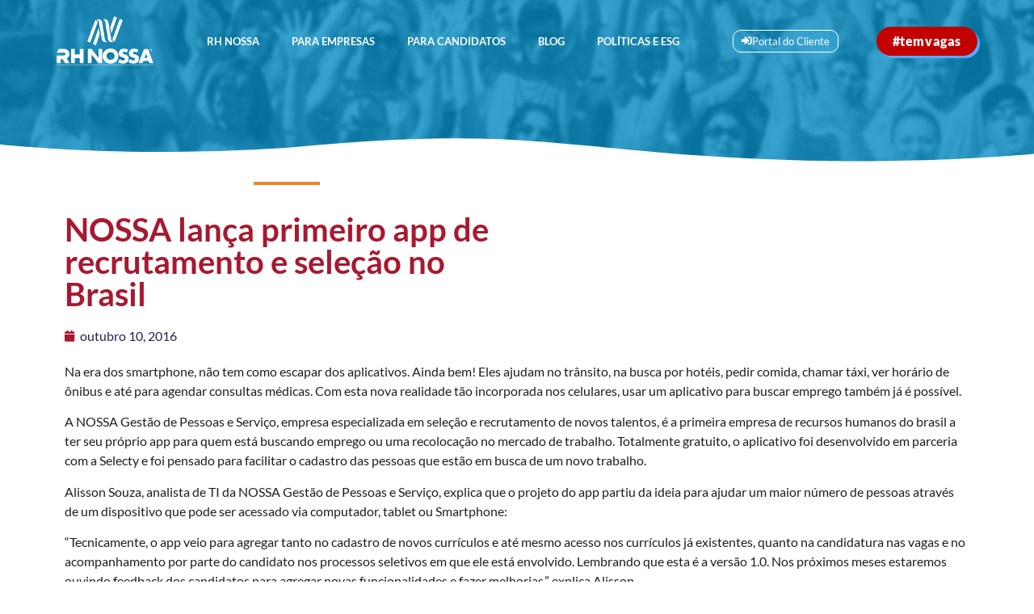

--- FILE ---
content_type: text/html; charset=UTF-8
request_url: https://www.rhnossa.com.br/nossa-lanca-primeiro-app-de-recrutamento-e-selecao-no-brasil/
body_size: 27984
content:
<!doctype html><html lang="pt-BR" prefix="og: https://ogp.me/ns#"><head><script data-no-optimize="1">var litespeed_docref=sessionStorage.getItem("litespeed_docref");litespeed_docref&&(Object.defineProperty(document,"referrer",{get:function(){return litespeed_docref}}),sessionStorage.removeItem("litespeed_docref"));</script> <meta charset="UTF-8"><meta name="viewport" content="width=device-width, initial-scale=1"><link rel="profile" href="http://gmpg.org/xfn/11"><title>NOSSA lança primeiro app de recrutamento e seleção no Brasil - RH NOSSA</title><link data-optimized="2" rel="stylesheet" href="https://www.rhnossa.com.br/wp-content/litespeed/css/2690ad98fd01f3a1caaa9679badd1c16.css?ver=95dc2" /><meta name="description" content="Na era dos smartphone, não tem como escapar dos aplicativos. Ainda bem! Eles ajudam no trânsito, na busca por hotéis, pedir comida, chamar táxi, ver horário"/><meta name="robots" content="index, follow, max-snippet:-1, max-video-preview:-1, max-image-preview:large"/><link rel="canonical" href="https://www.rhnossa.com.br/nossa-lanca-primeiro-app-de-recrutamento-e-selecao-no-brasil/" /><meta property="og:locale" content="pt_BR" /><meta property="og:type" content="article" /><meta property="og:title" content="NOSSA lança primeiro app de recrutamento e seleção no Brasil - RH NOSSA" /><meta property="og:description" content="Na era dos smartphone, não tem como escapar dos aplicativos. Ainda bem! Eles ajudam no trânsito, na busca por hotéis, pedir comida, chamar táxi, ver horário" /><meta property="og:url" content="https://www.rhnossa.com.br/nossa-lanca-primeiro-app-de-recrutamento-e-selecao-no-brasil/" /><meta property="og:site_name" content="RH Nossa" /><meta property="article:section" content="Notícia" /><meta property="article:published_time" content="2016-10-10T14:35:23-03:00" /><meta name="twitter:card" content="summary_large_image" /><meta name="twitter:title" content="NOSSA lança primeiro app de recrutamento e seleção no Brasil - RH NOSSA" /><meta name="twitter:description" content="Na era dos smartphone, não tem como escapar dos aplicativos. Ainda bem! Eles ajudam no trânsito, na busca por hotéis, pedir comida, chamar táxi, ver horário" /><meta name="twitter:label1" content="Escrito por" /><meta name="twitter:data1" content="admin" /><meta name="twitter:label2" content="Tempo para leitura" /><meta name="twitter:data2" content="1 minuto" /> <script type="application/ld+json" class="rank-math-schema">{"@context":"https://schema.org","@graph":[{"@type":"Organization","@id":"https://www.rhnossa.com.br/#organization","name":"RH Nossa","url":"https://www.rhnossa.com.br","logo":{"@type":"ImageObject","@id":"https://www.rhnossa.com.br/#logo","url":"https://www.rhnossa.com.brwp-content/uploads/2021/08/logo-white-rhnossa.png","contentUrl":"https://www.rhnossa.com.brwp-content/uploads/2021/08/logo-white-rhnossa.png","caption":"RH Nossa","inLanguage":"pt-BR","width":"176","height":"90"}},{"@type":"WebSite","@id":"https://www.rhnossa.com.br/#website","url":"https://www.rhnossa.com.br","name":"RH Nossa","publisher":{"@id":"https://www.rhnossa.com.br/#organization"},"inLanguage":"pt-BR"},{"@type":"WebPage","@id":"https://www.rhnossa.com.br/nossa-lanca-primeiro-app-de-recrutamento-e-selecao-no-brasil/#webpage","url":"https://www.rhnossa.com.br/nossa-lanca-primeiro-app-de-recrutamento-e-selecao-no-brasil/","name":"NOSSA lan\u00e7a primeiro app de recrutamento e sele\u00e7\u00e3o no Brasil - RH NOSSA","datePublished":"2016-10-10T14:35:23-03:00","dateModified":"2016-10-10T14:35:23-03:00","isPartOf":{"@id":"https://www.rhnossa.com.br/#website"},"inLanguage":"pt-BR"},{"@type":"Person","@id":"https://www.rhnossa.com.br/author/admin/","name":"admin","url":"https://www.rhnossa.com.br/author/admin/","image":{"@type":"ImageObject","@id":"https://www.rhnossa.com.br/wp-content/litespeed/avatar/567f84959c12d58ee30a627af25452fb.jpg?ver=1768564969","url":"https://www.rhnossa.com.br/wp-content/litespeed/avatar/567f84959c12d58ee30a627af25452fb.jpg?ver=1768564969","caption":"admin","inLanguage":"pt-BR"},"sameAs":["https://www.rhnossa.com.br"],"worksFor":{"@id":"https://www.rhnossa.com.br/#organization"}},{"@type":"BlogPosting","headline":"NOSSA lan\u00e7a primeiro app de recrutamento e sele\u00e7\u00e3o no Brasil - RH NOSSA","datePublished":"2016-10-10T14:35:23-03:00","dateModified":"2016-10-10T14:35:23-03:00","articleSection":"Not\u00edcia","author":{"@id":"https://www.rhnossa.com.br/author/admin/","name":"admin"},"publisher":{"@id":"https://www.rhnossa.com.br/#organization"},"description":"Na era dos smartphone, n\u00e3o tem como escapar dos aplicativos. Ainda bem! Eles ajudam no tr\u00e2nsito, na busca por hot\u00e9is, pedir comida, chamar t\u00e1xi, ver hor\u00e1rio","name":"NOSSA lan\u00e7a primeiro app de recrutamento e sele\u00e7\u00e3o no Brasil - RH NOSSA","@id":"https://www.rhnossa.com.br/nossa-lanca-primeiro-app-de-recrutamento-e-selecao-no-brasil/#richSnippet","isPartOf":{"@id":"https://www.rhnossa.com.br/nossa-lanca-primeiro-app-de-recrutamento-e-selecao-no-brasil/#webpage"},"inLanguage":"pt-BR","mainEntityOfPage":{"@id":"https://www.rhnossa.com.br/nossa-lanca-primeiro-app-de-recrutamento-e-selecao-no-brasil/#webpage"}}]}</script> <link rel="alternate" type="application/rss+xml" title="Feed para RH NOSSA &raquo;" href="https://www.rhnossa.com.br/feed/" /><link rel="alternate" type="application/rss+xml" title="Feed de comentários para RH NOSSA &raquo;" href="https://www.rhnossa.com.br/comments/feed/" /><link rel="alternate" type="application/rss+xml" title="Feed de comentários para RH NOSSA &raquo; NOSSA lança primeiro app de recrutamento e seleção no Brasil" href="https://www.rhnossa.com.br/nossa-lanca-primeiro-app-de-recrutamento-e-selecao-no-brasil/feed/" /><link rel="alternate" title="oEmbed (JSON)" type="application/json+oembed" href="https://www.rhnossa.com.br/wp-json/oembed/1.0/embed?url=https%3A%2F%2Fwww.rhnossa.com.br%2Fnossa-lanca-primeiro-app-de-recrutamento-e-selecao-no-brasil%2F" /><link rel="alternate" title="oEmbed (XML)" type="text/xml+oembed" href="https://www.rhnossa.com.br/wp-json/oembed/1.0/embed?url=https%3A%2F%2Fwww.rhnossa.com.br%2Fnossa-lanca-primeiro-app-de-recrutamento-e-selecao-no-brasil%2F&#038;format=xml" /><style id='wp-img-auto-sizes-contain-inline-css' type='text/css'>img:is([sizes=auto i],[sizes^="auto," i]){contain-intrinsic-size:3000px 1500px}
/*# sourceURL=wp-img-auto-sizes-contain-inline-css */</style><link rel='stylesheet' id='litespeed-cache-dummy-css' href='https://www.rhnossa.com.br/wp-content/plugins/litespeed-cache/assets/css/litespeed-dummy.css' type='text/css' media='all' /><style id='global-styles-inline-css' type='text/css'>:root{--wp--preset--aspect-ratio--square: 1;--wp--preset--aspect-ratio--4-3: 4/3;--wp--preset--aspect-ratio--3-4: 3/4;--wp--preset--aspect-ratio--3-2: 3/2;--wp--preset--aspect-ratio--2-3: 2/3;--wp--preset--aspect-ratio--16-9: 16/9;--wp--preset--aspect-ratio--9-16: 9/16;--wp--preset--color--black: #000000;--wp--preset--color--cyan-bluish-gray: #abb8c3;--wp--preset--color--white: #ffffff;--wp--preset--color--pale-pink: #f78da7;--wp--preset--color--vivid-red: #cf2e2e;--wp--preset--color--luminous-vivid-orange: #ff6900;--wp--preset--color--luminous-vivid-amber: #fcb900;--wp--preset--color--light-green-cyan: #7bdcb5;--wp--preset--color--vivid-green-cyan: #00d084;--wp--preset--color--pale-cyan-blue: #8ed1fc;--wp--preset--color--vivid-cyan-blue: #0693e3;--wp--preset--color--vivid-purple: #9b51e0;--wp--preset--gradient--vivid-cyan-blue-to-vivid-purple: linear-gradient(135deg,rgb(6,147,227) 0%,rgb(155,81,224) 100%);--wp--preset--gradient--light-green-cyan-to-vivid-green-cyan: linear-gradient(135deg,rgb(122,220,180) 0%,rgb(0,208,130) 100%);--wp--preset--gradient--luminous-vivid-amber-to-luminous-vivid-orange: linear-gradient(135deg,rgb(252,185,0) 0%,rgb(255,105,0) 100%);--wp--preset--gradient--luminous-vivid-orange-to-vivid-red: linear-gradient(135deg,rgb(255,105,0) 0%,rgb(207,46,46) 100%);--wp--preset--gradient--very-light-gray-to-cyan-bluish-gray: linear-gradient(135deg,rgb(238,238,238) 0%,rgb(169,184,195) 100%);--wp--preset--gradient--cool-to-warm-spectrum: linear-gradient(135deg,rgb(74,234,220) 0%,rgb(151,120,209) 20%,rgb(207,42,186) 40%,rgb(238,44,130) 60%,rgb(251,105,98) 80%,rgb(254,248,76) 100%);--wp--preset--gradient--blush-light-purple: linear-gradient(135deg,rgb(255,206,236) 0%,rgb(152,150,240) 100%);--wp--preset--gradient--blush-bordeaux: linear-gradient(135deg,rgb(254,205,165) 0%,rgb(254,45,45) 50%,rgb(107,0,62) 100%);--wp--preset--gradient--luminous-dusk: linear-gradient(135deg,rgb(255,203,112) 0%,rgb(199,81,192) 50%,rgb(65,88,208) 100%);--wp--preset--gradient--pale-ocean: linear-gradient(135deg,rgb(255,245,203) 0%,rgb(182,227,212) 50%,rgb(51,167,181) 100%);--wp--preset--gradient--electric-grass: linear-gradient(135deg,rgb(202,248,128) 0%,rgb(113,206,126) 100%);--wp--preset--gradient--midnight: linear-gradient(135deg,rgb(2,3,129) 0%,rgb(40,116,252) 100%);--wp--preset--font-size--small: 13px;--wp--preset--font-size--medium: 20px;--wp--preset--font-size--large: 36px;--wp--preset--font-size--x-large: 42px;--wp--preset--spacing--20: 0.44rem;--wp--preset--spacing--30: 0.67rem;--wp--preset--spacing--40: 1rem;--wp--preset--spacing--50: 1.5rem;--wp--preset--spacing--60: 2.25rem;--wp--preset--spacing--70: 3.38rem;--wp--preset--spacing--80: 5.06rem;--wp--preset--shadow--natural: 6px 6px 9px rgba(0, 0, 0, 0.2);--wp--preset--shadow--deep: 12px 12px 50px rgba(0, 0, 0, 0.4);--wp--preset--shadow--sharp: 6px 6px 0px rgba(0, 0, 0, 0.2);--wp--preset--shadow--outlined: 6px 6px 0px -3px rgb(255, 255, 255), 6px 6px rgb(0, 0, 0);--wp--preset--shadow--crisp: 6px 6px 0px rgb(0, 0, 0);}:where(.is-layout-flex){gap: 0.5em;}:where(.is-layout-grid){gap: 0.5em;}body .is-layout-flex{display: flex;}.is-layout-flex{flex-wrap: wrap;align-items: center;}.is-layout-flex > :is(*, div){margin: 0;}body .is-layout-grid{display: grid;}.is-layout-grid > :is(*, div){margin: 0;}:where(.wp-block-columns.is-layout-flex){gap: 2em;}:where(.wp-block-columns.is-layout-grid){gap: 2em;}:where(.wp-block-post-template.is-layout-flex){gap: 1.25em;}:where(.wp-block-post-template.is-layout-grid){gap: 1.25em;}.has-black-color{color: var(--wp--preset--color--black) !important;}.has-cyan-bluish-gray-color{color: var(--wp--preset--color--cyan-bluish-gray) !important;}.has-white-color{color: var(--wp--preset--color--white) !important;}.has-pale-pink-color{color: var(--wp--preset--color--pale-pink) !important;}.has-vivid-red-color{color: var(--wp--preset--color--vivid-red) !important;}.has-luminous-vivid-orange-color{color: var(--wp--preset--color--luminous-vivid-orange) !important;}.has-luminous-vivid-amber-color{color: var(--wp--preset--color--luminous-vivid-amber) !important;}.has-light-green-cyan-color{color: var(--wp--preset--color--light-green-cyan) !important;}.has-vivid-green-cyan-color{color: var(--wp--preset--color--vivid-green-cyan) !important;}.has-pale-cyan-blue-color{color: var(--wp--preset--color--pale-cyan-blue) !important;}.has-vivid-cyan-blue-color{color: var(--wp--preset--color--vivid-cyan-blue) !important;}.has-vivid-purple-color{color: var(--wp--preset--color--vivid-purple) !important;}.has-black-background-color{background-color: var(--wp--preset--color--black) !important;}.has-cyan-bluish-gray-background-color{background-color: var(--wp--preset--color--cyan-bluish-gray) !important;}.has-white-background-color{background-color: var(--wp--preset--color--white) !important;}.has-pale-pink-background-color{background-color: var(--wp--preset--color--pale-pink) !important;}.has-vivid-red-background-color{background-color: var(--wp--preset--color--vivid-red) !important;}.has-luminous-vivid-orange-background-color{background-color: var(--wp--preset--color--luminous-vivid-orange) !important;}.has-luminous-vivid-amber-background-color{background-color: var(--wp--preset--color--luminous-vivid-amber) !important;}.has-light-green-cyan-background-color{background-color: var(--wp--preset--color--light-green-cyan) !important;}.has-vivid-green-cyan-background-color{background-color: var(--wp--preset--color--vivid-green-cyan) !important;}.has-pale-cyan-blue-background-color{background-color: var(--wp--preset--color--pale-cyan-blue) !important;}.has-vivid-cyan-blue-background-color{background-color: var(--wp--preset--color--vivid-cyan-blue) !important;}.has-vivid-purple-background-color{background-color: var(--wp--preset--color--vivid-purple) !important;}.has-black-border-color{border-color: var(--wp--preset--color--black) !important;}.has-cyan-bluish-gray-border-color{border-color: var(--wp--preset--color--cyan-bluish-gray) !important;}.has-white-border-color{border-color: var(--wp--preset--color--white) !important;}.has-pale-pink-border-color{border-color: var(--wp--preset--color--pale-pink) !important;}.has-vivid-red-border-color{border-color: var(--wp--preset--color--vivid-red) !important;}.has-luminous-vivid-orange-border-color{border-color: var(--wp--preset--color--luminous-vivid-orange) !important;}.has-luminous-vivid-amber-border-color{border-color: var(--wp--preset--color--luminous-vivid-amber) !important;}.has-light-green-cyan-border-color{border-color: var(--wp--preset--color--light-green-cyan) !important;}.has-vivid-green-cyan-border-color{border-color: var(--wp--preset--color--vivid-green-cyan) !important;}.has-pale-cyan-blue-border-color{border-color: var(--wp--preset--color--pale-cyan-blue) !important;}.has-vivid-cyan-blue-border-color{border-color: var(--wp--preset--color--vivid-cyan-blue) !important;}.has-vivid-purple-border-color{border-color: var(--wp--preset--color--vivid-purple) !important;}.has-vivid-cyan-blue-to-vivid-purple-gradient-background{background: var(--wp--preset--gradient--vivid-cyan-blue-to-vivid-purple) !important;}.has-light-green-cyan-to-vivid-green-cyan-gradient-background{background: var(--wp--preset--gradient--light-green-cyan-to-vivid-green-cyan) !important;}.has-luminous-vivid-amber-to-luminous-vivid-orange-gradient-background{background: var(--wp--preset--gradient--luminous-vivid-amber-to-luminous-vivid-orange) !important;}.has-luminous-vivid-orange-to-vivid-red-gradient-background{background: var(--wp--preset--gradient--luminous-vivid-orange-to-vivid-red) !important;}.has-very-light-gray-to-cyan-bluish-gray-gradient-background{background: var(--wp--preset--gradient--very-light-gray-to-cyan-bluish-gray) !important;}.has-cool-to-warm-spectrum-gradient-background{background: var(--wp--preset--gradient--cool-to-warm-spectrum) !important;}.has-blush-light-purple-gradient-background{background: var(--wp--preset--gradient--blush-light-purple) !important;}.has-blush-bordeaux-gradient-background{background: var(--wp--preset--gradient--blush-bordeaux) !important;}.has-luminous-dusk-gradient-background{background: var(--wp--preset--gradient--luminous-dusk) !important;}.has-pale-ocean-gradient-background{background: var(--wp--preset--gradient--pale-ocean) !important;}.has-electric-grass-gradient-background{background: var(--wp--preset--gradient--electric-grass) !important;}.has-midnight-gradient-background{background: var(--wp--preset--gradient--midnight) !important;}.has-small-font-size{font-size: var(--wp--preset--font-size--small) !important;}.has-medium-font-size{font-size: var(--wp--preset--font-size--medium) !important;}.has-large-font-size{font-size: var(--wp--preset--font-size--large) !important;}.has-x-large-font-size{font-size: var(--wp--preset--font-size--x-large) !important;}
/*# sourceURL=global-styles-inline-css */</style><style id='classic-theme-styles-inline-css' type='text/css'>/*! This file is auto-generated */
.wp-block-button__link{color:#fff;background-color:#32373c;border-radius:9999px;box-shadow:none;text-decoration:none;padding:calc(.667em + 2px) calc(1.333em + 2px);font-size:1.125em}.wp-block-file__button{background:#32373c;color:#fff;text-decoration:none}
/*# sourceURL=/wp-includes/css/classic-themes.min.css */</style><style id='elementor-frontend-inline-css' type='text/css'>.elementor-kit-5{--e-global-color-primary:#A71930;--e-global-color-secondary:#2A1F51;--e-global-color-text:#1F1F1F;--e-global-color-accent:#04A590;--e-global-color-9707a94:#00B8BF;--e-global-color-67d1db9:#008DC7;--e-global-color-7479990:#6FB62C;--e-global-color-e4ed6fe:#57AAFF;--e-global-color-3d1b015:#DDDDDD;--e-global-color-6ed2e96:#9D9D9C;--e-global-color-10687a8:#646363;--e-global-color-b75c5f9:#FFFFFF;--e-global-color-cd64801:#E57F1B;--e-global-color-72f312f:#DC2D4F;--e-global-color-7591137:#58A0C4;--e-global-typography-primary-font-family:"Lato";--e-global-typography-primary-font-weight:600;--e-global-typography-secondary-font-family:"Lato";--e-global-typography-secondary-font-weight:400;--e-global-typography-text-font-family:"Lato";--e-global-typography-text-font-weight:400;--e-global-typography-accent-font-family:"Lato";--e-global-typography-accent-font-weight:500;}.elementor-kit-5 e-page-transition{background-color:#FFBC7D;}.elementor-section.elementor-section-boxed > .elementor-container{max-width:1140px;}.e-con{--container-max-width:1140px;}.elementor-widget:not(:last-child){margin-block-end:20px;}.elementor-element{--widgets-spacing:20px 20px;--widgets-spacing-row:20px;--widgets-spacing-column:20px;}{}h1.entry-title{display:var(--page-title-display);}@media(max-width:1024px){.elementor-section.elementor-section-boxed > .elementor-container{max-width:1024px;}.e-con{--container-max-width:1024px;}}@media(max-width:767px){.elementor-section.elementor-section-boxed > .elementor-container{max-width:767px;}.e-con{--container-max-width:767px;}}/* Start custom CSS */body > div.cc-window.cc-banner.cc-type-opt-in.cc-theme-classic.cc-bottom.cc-color-override-316617254 {
    display: none;
}/* End custom CSS */
.elementor-185 .elementor-element.elementor-element-daeb8d8:not(.elementor-motion-effects-element-type-background), .elementor-185 .elementor-element.elementor-element-daeb8d8 > .elementor-motion-effects-container > .elementor-motion-effects-layer{background-color:var( --e-global-color-67d1db9 );background-image:url("https://www.rhnossa.com.br/wp-content/uploads/2021/08/IMG_0218.png");background-position:-157px -215px;background-repeat:no-repeat;background-size:140% auto;}.elementor-185 .elementor-element.elementor-element-daeb8d8 > .elementor-background-overlay{background-color:var( --e-global-color-67d1db9 );opacity:0.76;transition:background 0.3s, border-radius 0.3s, opacity 0.3s;}.elementor-185 .elementor-element.elementor-element-daeb8d8 > .elementor-container{min-height:25vh;}.elementor-185 .elementor-element.elementor-element-daeb8d8{transition:background 0.3s, border 0.3s, border-radius 0.3s, box-shadow 0.3s;margin-top:0px;margin-bottom:0px;padding:20px 0px 0px 0px;}.elementor-185 .elementor-element.elementor-element-daeb8d8 > .elementor-shape-bottom .elementor-shape-fill{fill:#FFFFFF;}.elementor-185 .elementor-element.elementor-element-daeb8d8 > .elementor-shape-bottom svg{width:calc(100% + 1.3px);height:30px;}.elementor-185 .elementor-element.elementor-element-39830515 > .elementor-element-populated{margin:0px 0px 0px 0px;--e-column-margin-right:0px;--e-column-margin-left:0px;padding:0px 0px 0px 0px;}.elementor-185 .elementor-element.elementor-element-50488f38.elementor-column > .elementor-widget-wrap{justify-content:space-between;}.elementor-185 .elementor-element.elementor-element-50488f38 > .elementor-element-populated{margin:0px 0px 0px 0px;--e-column-margin-right:0px;--e-column-margin-left:0px;padding:0px 0px 0px 0px;}.elementor-widget-image .widget-image-caption{color:var( --e-global-color-text );font-family:var( --e-global-typography-text-font-family ), Sans-serif;font-weight:var( --e-global-typography-text-font-weight );}.elementor-185 .elementor-element.elementor-element-7c5bd1f3{width:auto;max-width:auto;text-align:left;}.elementor-185 .elementor-element.elementor-element-7c5bd1f3 > .elementor-widget-container{margin:0px 0px 0px 0px;padding:0px 0px 0px 0px;}.elementor-185 .elementor-element.elementor-element-7c5bd1f3 img{width:120px;}.elementor-widget-nav-menu .elementor-nav-menu .elementor-item{font-family:var( --e-global-typography-primary-font-family ), Sans-serif;font-weight:var( --e-global-typography-primary-font-weight );}.elementor-widget-nav-menu .elementor-nav-menu--main .elementor-item{color:var( --e-global-color-text );fill:var( --e-global-color-text );}.elementor-widget-nav-menu .elementor-nav-menu--main .elementor-item:hover,
					.elementor-widget-nav-menu .elementor-nav-menu--main .elementor-item.elementor-item-active,
					.elementor-widget-nav-menu .elementor-nav-menu--main .elementor-item.highlighted,
					.elementor-widget-nav-menu .elementor-nav-menu--main .elementor-item:focus{color:var( --e-global-color-accent );fill:var( --e-global-color-accent );}.elementor-widget-nav-menu .elementor-nav-menu--main:not(.e--pointer-framed) .elementor-item:before,
					.elementor-widget-nav-menu .elementor-nav-menu--main:not(.e--pointer-framed) .elementor-item:after{background-color:var( --e-global-color-accent );}.elementor-widget-nav-menu .e--pointer-framed .elementor-item:before,
					.elementor-widget-nav-menu .e--pointer-framed .elementor-item:after{border-color:var( --e-global-color-accent );}.elementor-widget-nav-menu{--e-nav-menu-divider-color:var( --e-global-color-text );}.elementor-widget-nav-menu .elementor-nav-menu--dropdown .elementor-item, .elementor-widget-nav-menu .elementor-nav-menu--dropdown  .elementor-sub-item{font-family:var( --e-global-typography-accent-font-family ), Sans-serif;font-weight:var( --e-global-typography-accent-font-weight );}.elementor-185 .elementor-element.elementor-element-3bbe3729{width:auto;max-width:auto;align-self:center;}.elementor-185 .elementor-element.elementor-element-3bbe3729 > .elementor-widget-container{margin:0px 0px 0px 0px;padding:0px 0px 0px 0px;}.elementor-185 .elementor-element.elementor-element-3bbe3729 .elementor-menu-toggle{margin:0 auto;background-color:var( --e-global-color-secondary );}.elementor-185 .elementor-element.elementor-element-3bbe3729 .elementor-nav-menu .elementor-item{font-family:"Lato", Sans-serif;font-size:0.8em;font-weight:600;text-transform:uppercase;}.elementor-185 .elementor-element.elementor-element-3bbe3729 .elementor-nav-menu--main .elementor-item{color:var( --e-global-color-b75c5f9 );fill:var( --e-global-color-b75c5f9 );}.elementor-185 .elementor-element.elementor-element-3bbe3729 .elementor-nav-menu--main .elementor-item:hover,
					.elementor-185 .elementor-element.elementor-element-3bbe3729 .elementor-nav-menu--main .elementor-item.elementor-item-active,
					.elementor-185 .elementor-element.elementor-element-3bbe3729 .elementor-nav-menu--main .elementor-item.highlighted,
					.elementor-185 .elementor-element.elementor-element-3bbe3729 .elementor-nav-menu--main .elementor-item:focus{color:#fff;}.elementor-185 .elementor-element.elementor-element-3bbe3729 .elementor-nav-menu--main:not(.e--pointer-framed) .elementor-item:before,
					.elementor-185 .elementor-element.elementor-element-3bbe3729 .elementor-nav-menu--main:not(.e--pointer-framed) .elementor-item:after{background-color:var( --e-global-color-primary );}.elementor-185 .elementor-element.elementor-element-3bbe3729 .e--pointer-framed .elementor-item:before,
					.elementor-185 .elementor-element.elementor-element-3bbe3729 .e--pointer-framed .elementor-item:after{border-color:var( --e-global-color-primary );}.elementor-185 .elementor-element.elementor-element-3bbe3729 .elementor-nav-menu--dropdown a, .elementor-185 .elementor-element.elementor-element-3bbe3729 .elementor-menu-toggle{color:var( --e-global-color-b75c5f9 );fill:var( --e-global-color-b75c5f9 );}.elementor-185 .elementor-element.elementor-element-3bbe3729 .elementor-nav-menu--dropdown{background-color:var( --e-global-color-text );}.elementor-185 .elementor-element.elementor-element-3bbe3729 .elementor-nav-menu--dropdown .elementor-item, .elementor-185 .elementor-element.elementor-element-3bbe3729 .elementor-nav-menu--dropdown  .elementor-sub-item{font-family:"Lato", Sans-serif;font-weight:500;text-transform:uppercase;}.elementor-widget-button .elementor-button{background-color:var( --e-global-color-accent );font-family:var( --e-global-typography-accent-font-family ), Sans-serif;font-weight:var( --e-global-typography-accent-font-weight );}.elementor-185 .elementor-element.elementor-element-612c075 .elementor-button{background-color:#C2000000;font-family:"Lato", Sans-serif;font-size:0.8em;font-weight:400;letter-spacing:0px;border-style:solid;border-width:1px 1px 1px 1px;border-radius:10px 10px 10px 10px;padding:7px 10px 7px 10px;}.elementor-185 .elementor-element.elementor-element-612c075{width:auto;max-width:auto;align-self:center;}.elementor-185 .elementor-element.elementor-element-612c075 > .elementor-widget-container{margin:0px 0px 0px 0px;padding:0px 0px 0px 0px;}.elementor-185 .elementor-element.elementor-element-612c075 .elementor-button-content-wrapper{flex-direction:row;}.elementor-185 .elementor-element.elementor-element-5d5cf0c .elementor-button{background-color:#C20000;font-family:"Lato", Sans-serif;font-size:1em;font-weight:900;letter-spacing:0.6px;box-shadow:3px 3px 0px 0px #57AAFF;border-radius:50px 50px 50px 50px;padding:10px 20px 10px 20px;}.elementor-185 .elementor-element.elementor-element-5d5cf0c{width:auto;max-width:auto;align-self:center;}.elementor-185 .elementor-element.elementor-element-5d5cf0c > .elementor-widget-container{margin:0px 0px 0px 0px;padding:0px 0px 0px 0px;}.elementor-theme-builder-content-area{height:400px;}.elementor-location-header:before, .elementor-location-footer:before{content:"";display:table;clear:both;}@media(max-width:1024px){.elementor-185 .elementor-element.elementor-element-daeb8d8 > .elementor-container{min-height:175px;}.elementor-185 .elementor-element.elementor-element-daeb8d8:not(.elementor-motion-effects-element-type-background), .elementor-185 .elementor-element.elementor-element-daeb8d8 > .elementor-motion-effects-container > .elementor-motion-effects-layer{background-position:0px 0px;}.elementor-185 .elementor-element.elementor-element-39830515 > .elementor-element-populated{margin:0px 0px 0px 0px;--e-column-margin-right:0px;--e-column-margin-left:0px;padding:0px 0px 0px 0px;}.elementor-185 .elementor-element.elementor-element-1681a948{padding:0px 30px 0px 30px;}.elementor-185 .elementor-element.elementor-element-50488f38 > .elementor-element-populated{margin:0px 0px 0px 0px;--e-column-margin-right:0px;--e-column-margin-left:0px;padding:0px 0px 0px 0px;}}@media(max-width:767px){.elementor-185 .elementor-element.elementor-element-daeb8d8:not(.elementor-motion-effects-element-type-background), .elementor-185 .elementor-element.elementor-element-daeb8d8 > .elementor-motion-effects-container > .elementor-motion-effects-layer{background-position:0px 0px;}.elementor-185 .elementor-element.elementor-element-daeb8d8 > .elementor-shape-bottom svg{width:calc(300% + 1.3px);height:99px;}.elementor-185 .elementor-element.elementor-element-7c5bd1f3{width:100%;max-width:100%;text-align:center;}.elementor-185 .elementor-element.elementor-element-3bbe3729{width:100%;max-width:100%;}.elementor-185 .elementor-element.elementor-element-3bbe3729 > .elementor-widget-container{margin:20px 0px 0px 0px;}.elementor-185 .elementor-element.elementor-element-612c075{width:100%;max-width:100%;}.elementor-185 .elementor-element.elementor-element-612c075 > .elementor-widget-container{margin:20px 0px 0px 0px;}.elementor-185 .elementor-element.elementor-element-5d5cf0c{width:100%;max-width:100%;}.elementor-185 .elementor-element.elementor-element-5d5cf0c > .elementor-widget-container{margin:20px 0px 0px 0px;}}
.elementor-189 .elementor-element.elementor-element-78a463e > .elementor-element-populated{margin:0px 0px 0px 0px;--e-column-margin-right:0px;--e-column-margin-left:0px;padding:0px 0px 0px 0px;}.elementor-189 .elementor-element.elementor-element-7c3f32a{margin-top:0px;margin-bottom:0px;padding:0px 0px 0px 0px;}.elementor-189 .elementor-element.elementor-element-79501372:not(.elementor-motion-effects-element-type-background), .elementor-189 .elementor-element.elementor-element-79501372 > .elementor-motion-effects-container > .elementor-motion-effects-layer{background-color:var( --e-global-color-secondary );}.elementor-189 .elementor-element.elementor-element-6d3bcdd6 > .elementor-element-populated{margin:0px 20px 0px 0px;--e-column-margin-right:20px;--e-column-margin-left:0px;padding:0px 0px 0px 0px;}.elementor-widget-icon-box.elementor-view-stacked .elementor-icon{background-color:var( --e-global-color-primary );}.elementor-widget-icon-box.elementor-view-framed .elementor-icon, .elementor-widget-icon-box.elementor-view-default .elementor-icon{fill:var( --e-global-color-primary );color:var( --e-global-color-primary );border-color:var( --e-global-color-primary );}.elementor-widget-icon-box .elementor-icon-box-title, .elementor-widget-icon-box .elementor-icon-box-title a{font-family:var( --e-global-typography-primary-font-family ), Sans-serif;font-weight:var( --e-global-typography-primary-font-weight );}.elementor-widget-icon-box .elementor-icon-box-title{color:var( --e-global-color-primary );}.elementor-widget-icon-box:has(:hover) .elementor-icon-box-title,
					 .elementor-widget-icon-box:has(:focus) .elementor-icon-box-title{color:var( --e-global-color-primary );}.elementor-widget-icon-box .elementor-icon-box-description{font-family:var( --e-global-typography-text-font-family ), Sans-serif;font-weight:var( --e-global-typography-text-font-weight );color:var( --e-global-color-text );}.elementor-189 .elementor-element.elementor-element-2665d9b6{width:initial;max-width:initial;top:-91px;--icon-box-icon-margin:10px;}body:not(.rtl) .elementor-189 .elementor-element.elementor-element-2665d9b6{left:3px;}body.rtl .elementor-189 .elementor-element.elementor-element-2665d9b6{right:3px;}.elementor-189 .elementor-element.elementor-element-2665d9b6 .elementor-icon-box-title{margin-bottom:10px;color:var( --e-global-color-b75c5f9 );}.elementor-189 .elementor-element.elementor-element-2665d9b6.elementor-view-stacked .elementor-icon{background-color:var( --e-global-color-b75c5f9 );}.elementor-189 .elementor-element.elementor-element-2665d9b6.elementor-view-framed .elementor-icon, .elementor-189 .elementor-element.elementor-element-2665d9b6.elementor-view-default .elementor-icon{fill:var( --e-global-color-b75c5f9 );color:var( --e-global-color-b75c5f9 );border-color:var( --e-global-color-b75c5f9 );}.elementor-189 .elementor-element.elementor-element-2665d9b6 .elementor-icon{font-size:20px;}.elementor-189 .elementor-element.elementor-element-2665d9b6 .elementor-icon-box-title, .elementor-189 .elementor-element.elementor-element-2665d9b6 .elementor-icon-box-title a{font-family:"Lato", Sans-serif;font-size:1em;font-weight:600;}.elementor-widget-image .widget-image-caption{color:var( --e-global-color-text );font-family:var( --e-global-typography-text-font-family ), Sans-serif;font-weight:var( --e-global-typography-text-font-weight );}.elementor-189 .elementor-element.elementor-element-7dfcdcc0{width:auto;max-width:auto;text-align:left;}.elementor-189 .elementor-element.elementor-element-7dfcdcc0 > .elementor-widget-container{margin:0px 0px 20px 0px;padding:0px 0px 0px 0px;}.elementor-189 .elementor-element.elementor-element-7dfcdcc0 img{width:176px;}.elementor-widget-text-editor{font-family:var( --e-global-typography-text-font-family ), Sans-serif;font-weight:var( --e-global-typography-text-font-weight );color:var( --e-global-color-text );}.elementor-widget-text-editor.elementor-drop-cap-view-stacked .elementor-drop-cap{background-color:var( --e-global-color-primary );}.elementor-widget-text-editor.elementor-drop-cap-view-framed .elementor-drop-cap, .elementor-widget-text-editor.elementor-drop-cap-view-default .elementor-drop-cap{color:var( --e-global-color-primary );border-color:var( --e-global-color-primary );}.elementor-189 .elementor-element.elementor-element-281fc10c{font-family:"Lato", Sans-serif;font-size:13px;font-weight:400;line-height:1.8em;color:var( --e-global-color-b75c5f9 );}.elementor-189 .elementor-element.elementor-element-7c48641 > .elementor-element-populated{margin:0px 20px 0px 0px;--e-column-margin-right:20px;--e-column-margin-left:0px;padding:0px 0px 0px 0px;}.elementor-189 .elementor-element.elementor-element-616e7015{font-family:"Lato", Sans-serif;font-size:13px;font-weight:900;line-height:1.2em;color:var( --e-global-color-b75c5f9 );}.elementor-189 .elementor-element.elementor-element-67fbf0fe{font-family:"Lato", Sans-serif;font-size:13px;font-weight:400;line-height:1.8em;text-shadow:0px 0px 10px rgba(0,0,0,0.3);color:var( --e-global-color-b75c5f9 );}.elementor-189 .elementor-element.elementor-element-44d364d6 > .elementor-element-populated{margin:0px 20px 0px 0px;--e-column-margin-right:20px;--e-column-margin-left:0px;padding:0px 0px 0px 0px;}.elementor-189 .elementor-element.elementor-element-2e93496c > .elementor-widget-container{margin:0px 0px -20px 0px;padding:0px 0px 0px 0px;}.elementor-189 .elementor-element.elementor-element-2e93496c{font-family:"Lato", Sans-serif;font-size:13px;font-weight:900;line-height:1.2em;color:var( --e-global-color-b75c5f9 );}.elementor-widget-icon-list .elementor-icon-list-item:not(:last-child):after{border-color:var( --e-global-color-text );}.elementor-widget-icon-list .elementor-icon-list-icon i{color:var( --e-global-color-primary );}.elementor-widget-icon-list .elementor-icon-list-icon svg{fill:var( --e-global-color-primary );}.elementor-widget-icon-list .elementor-icon-list-item > .elementor-icon-list-text, .elementor-widget-icon-list .elementor-icon-list-item > a{font-family:var( --e-global-typography-text-font-family ), Sans-serif;font-weight:var( --e-global-typography-text-font-weight );}.elementor-widget-icon-list .elementor-icon-list-text{color:var( --e-global-color-secondary );}.elementor-189 .elementor-element.elementor-element-226039b8 > .elementor-widget-container{margin:0px 0px 10px 0px;padding:0px 0px 0px 0px;}.elementor-189 .elementor-element.elementor-element-226039b8 .elementor-icon-list-icon i{color:var( --e-global-color-b75c5f9 );transition:color 0.3s;}.elementor-189 .elementor-element.elementor-element-226039b8 .elementor-icon-list-icon svg{fill:var( --e-global-color-b75c5f9 );transition:fill 0.3s;}.elementor-189 .elementor-element.elementor-element-226039b8{--e-icon-list-icon-size:14px;--icon-vertical-offset:0px;}.elementor-189 .elementor-element.elementor-element-226039b8 .elementor-icon-list-item > .elementor-icon-list-text, .elementor-189 .elementor-element.elementor-element-226039b8 .elementor-icon-list-item > a{font-family:"Lato", Sans-serif;font-weight:400;}.elementor-189 .elementor-element.elementor-element-226039b8 .elementor-icon-list-text{color:var( --e-global-color-b75c5f9 );transition:color 0.3s;}.elementor-189 .elementor-element.elementor-element-42274f02 > .elementor-widget-container{margin:0px 0px -20px 0px;padding:0px 0px 0px 0px;}.elementor-189 .elementor-element.elementor-element-42274f02{font-family:"Lato", Sans-serif;font-size:13px;font-weight:900;line-height:1.2em;color:var( --e-global-color-b75c5f9 );}.elementor-189 .elementor-element.elementor-element-687771e > .elementor-widget-container{margin:0px 0px 10px 0px;padding:0px 0px 0px 0px;}.elementor-189 .elementor-element.elementor-element-687771e .elementor-icon-list-icon i{color:var( --e-global-color-b75c5f9 );transition:color 0.3s;}.elementor-189 .elementor-element.elementor-element-687771e .elementor-icon-list-icon svg{fill:var( --e-global-color-b75c5f9 );transition:fill 0.3s;}.elementor-189 .elementor-element.elementor-element-687771e{--e-icon-list-icon-size:14px;--icon-vertical-offset:0px;}.elementor-189 .elementor-element.elementor-element-687771e .elementor-icon-list-item > .elementor-icon-list-text, .elementor-189 .elementor-element.elementor-element-687771e .elementor-icon-list-item > a{font-family:"Lato", Sans-serif;font-weight:400;}.elementor-189 .elementor-element.elementor-element-687771e .elementor-icon-list-text{color:var( --e-global-color-b75c5f9 );transition:color 0.3s;}.elementor-189 .elementor-element.elementor-element-479a6e7c > .elementor-widget-container{margin:0px 0px -20px 0px;padding:0px 0px 0px 0px;}.elementor-189 .elementor-element.elementor-element-479a6e7c{font-family:"Lato", Sans-serif;font-size:13px;font-weight:900;line-height:1.2em;color:var( --e-global-color-b75c5f9 );}.elementor-189 .elementor-element.elementor-element-26593d1a > .elementor-widget-container{margin:0px 0px 10px 0px;padding:0px 0px 0px 0px;}.elementor-189 .elementor-element.elementor-element-26593d1a .elementor-icon-list-icon i{color:var( --e-global-color-b75c5f9 );transition:color 0.3s;}.elementor-189 .elementor-element.elementor-element-26593d1a .elementor-icon-list-icon svg{fill:var( --e-global-color-b75c5f9 );transition:fill 0.3s;}.elementor-189 .elementor-element.elementor-element-26593d1a{--e-icon-list-icon-size:14px;--icon-vertical-offset:0px;}.elementor-189 .elementor-element.elementor-element-26593d1a .elementor-icon-list-item > .elementor-icon-list-text, .elementor-189 .elementor-element.elementor-element-26593d1a .elementor-icon-list-item > a{font-family:"Lato", Sans-serif;font-weight:400;}.elementor-189 .elementor-element.elementor-element-26593d1a .elementor-icon-list-text{color:var( --e-global-color-b75c5f9 );transition:color 0.3s;}.elementor-189 .elementor-element.elementor-element-207ccf8e > .elementor-widget-wrap > .elementor-widget:not(.elementor-widget__width-auto):not(.elementor-widget__width-initial):not(:last-child):not(.elementor-absolute){margin-bottom:20px;}.elementor-189 .elementor-element.elementor-element-207ccf8e > .elementor-element-populated{margin:0px 0px 0px 0px;--e-column-margin-right:0px;--e-column-margin-left:0px;padding:0px 0px 0px 0px;}.elementor-189 .elementor-element.elementor-element-1dba8a24 > .elementor-widget-container{margin:0px 0px -20px 0px;padding:0px 0px 0px 0px;}.elementor-189 .elementor-element.elementor-element-1dba8a24{text-align:left;font-family:"Lato", Sans-serif;font-size:13px;font-weight:900;line-height:1.2em;color:var( --e-global-color-b75c5f9 );}.elementor-189 .elementor-element.elementor-element-4fd07a9a{--grid-template-columns:repeat(0, auto);--icon-size:20px;--grid-column-gap:5px;--grid-row-gap:0px;}.elementor-189 .elementor-element.elementor-element-4fd07a9a .elementor-widget-container{text-align:left;}.elementor-189 .elementor-element.elementor-element-4fd07a9a .elementor-social-icon{background-color:var( --e-global-color-b75c5f9 );}.elementor-189 .elementor-element.elementor-element-4fd07a9a .elementor-social-icon i{color:var( --e-global-color-secondary );}.elementor-189 .elementor-element.elementor-element-4fd07a9a .elementor-social-icon svg{fill:var( --e-global-color-secondary );}.elementor-189 .elementor-element.elementor-element-00f42e9{width:auto;max-width:auto;}.elementor-189 .elementor-element.elementor-element-00f42e9 > .elementor-widget-container{margin:0px 0px 0px 0px;}.elementor-189 .elementor-element.elementor-element-00f42e9 img{width:140px;border-style:solid;border-width:0px 0px 0px 0px;border-color:var( --e-global-color-b75c5f9 );}.elementor-189 .elementor-element.elementor-element-127efa79{width:auto;max-width:auto;}.elementor-189 .elementor-element.elementor-element-127efa79 > .elementor-widget-container{margin:10px 0px 0px 0px;}.elementor-189 .elementor-element.elementor-element-127efa79 img{width:135px;border-style:solid;border-width:0px 0px 0px 0px;border-color:var( --e-global-color-b75c5f9 );}.elementor-189 .elementor-element.elementor-element-79501372{transition:background 0.3s, border 0.3s, border-radius 0.3s, box-shadow 0.3s;margin-top:0px;margin-bottom:0px;padding:40px 0px 30px 0px;}.elementor-189 .elementor-element.elementor-element-79501372 > .elementor-background-overlay{transition:background 0.3s, border-radius 0.3s, opacity 0.3s;}.elementor-189 .elementor-element.elementor-element-49fa668d:not(.elementor-motion-effects-element-type-background), .elementor-189 .elementor-element.elementor-element-49fa668d > .elementor-motion-effects-container > .elementor-motion-effects-layer{background-color:#1F173E;}.elementor-bc-flex-widget .elementor-189 .elementor-element.elementor-element-a3aea68.elementor-column .elementor-widget-wrap{align-items:center;}.elementor-189 .elementor-element.elementor-element-a3aea68.elementor-column.elementor-element[data-element_type="column"] > .elementor-widget-wrap.elementor-element-populated{align-content:center;align-items:center;}.elementor-189 .elementor-element.elementor-element-a3aea68 > .elementor-element-populated{margin:0px 0px 0px 0px;--e-column-margin-right:0px;--e-column-margin-left:0px;padding:0px 0px 0px 0px;}.elementor-189 .elementor-element.elementor-element-467f4f0e{width:auto;max-width:auto;font-family:"Lato", Sans-serif;font-size:13px;font-weight:400;line-height:1.2em;color:var( --e-global-color-b75c5f9 );}.elementor-189 .elementor-element.elementor-element-467f4f0e > .elementor-widget-container{margin:0px 40px -18px 0px;padding:0px 0px 0px 0px;}.elementor-bc-flex-widget .elementor-189 .elementor-element.elementor-element-52fe175e.elementor-column .elementor-widget-wrap{align-items:center;}.elementor-189 .elementor-element.elementor-element-52fe175e.elementor-column.elementor-element[data-element_type="column"] > .elementor-widget-wrap.elementor-element-populated{align-content:center;align-items:center;}.elementor-189 .elementor-element.elementor-element-52fe175e.elementor-column > .elementor-widget-wrap{justify-content:flex-end;}.elementor-189 .elementor-element.elementor-element-52fe175e > .elementor-element-populated{margin:0px 0px 0px 0px;--e-column-margin-right:0px;--e-column-margin-left:0px;padding:0px 0px 0px 0px;}.elementor-189 .elementor-element.elementor-element-48321939{width:auto;max-width:auto;font-family:"Lato", Sans-serif;font-size:13px;font-weight:400;line-height:1.2em;color:var( --e-global-color-b75c5f9 );}.elementor-189 .elementor-element.elementor-element-48321939 > .elementor-widget-container{margin:0px 0px -18px 0px;padding:0px 0px 0px 0px;}.elementor-189 .elementor-element.elementor-element-4f1aa80a{width:auto;max-width:auto;text-align:left;}.elementor-189 .elementor-element.elementor-element-4f1aa80a > .elementor-widget-container{margin:0px 0px 0px 0px;padding:0px 0px 0px 0px;}.elementor-189 .elementor-element.elementor-element-49fa668d{transition:background 0.3s, border 0.3s, border-radius 0.3s, box-shadow 0.3s;padding:10px 0px 10px 0px;}.elementor-189 .elementor-element.elementor-element-49fa668d > .elementor-background-overlay{transition:background 0.3s, border-radius 0.3s, opacity 0.3s;}.elementor-theme-builder-content-area{height:400px;}.elementor-location-header:before, .elementor-location-footer:before{content:"";display:table;clear:both;}@media(max-width:1024px){.elementor-189 .elementor-element.elementor-element-226039b8 .elementor-icon-list-item > .elementor-icon-list-text, .elementor-189 .elementor-element.elementor-element-226039b8 .elementor-icon-list-item > a{font-size:0.8em;}.elementor-189 .elementor-element.elementor-element-687771e .elementor-icon-list-item > .elementor-icon-list-text, .elementor-189 .elementor-element.elementor-element-687771e .elementor-icon-list-item > a{font-size:0.8em;}.elementor-189 .elementor-element.elementor-element-26593d1a .elementor-icon-list-item > .elementor-icon-list-text, .elementor-189 .elementor-element.elementor-element-26593d1a .elementor-icon-list-item > a{font-size:0.8em;}.elementor-189 .elementor-element.elementor-element-4fd07a9a .elementor-widget-container{text-align:left;}.elementor-189 .elementor-element.elementor-element-00f42e9 > .elementor-widget-container{margin:0px 0px 0px 0px;}.elementor-189 .elementor-element.elementor-element-00f42e9{text-align:left;}.elementor-189 .elementor-element.elementor-element-00f42e9 img{width:170px;}.elementor-189 .elementor-element.elementor-element-127efa79 > .elementor-widget-container{margin:10px 0px 0px 0px;padding:0px 0px 0px 0px;}.elementor-189 .elementor-element.elementor-element-127efa79{text-align:left;}.elementor-189 .elementor-element.elementor-element-127efa79 img{width:130px;}.elementor-189 .elementor-element.elementor-element-79501372{padding:20px 20px 20px 20px;}.elementor-189 .elementor-element.elementor-element-49fa668d{padding:10px 30px 10px 30px;}}@media(max-width:1024px) and (min-width:768px){.elementor-189 .elementor-element.elementor-element-6d3bcdd6{width:50%;}.elementor-189 .elementor-element.elementor-element-7c48641{width:50%;}.elementor-189 .elementor-element.elementor-element-44d364d6{width:50%;}.elementor-189 .elementor-element.elementor-element-207ccf8e{width:50%;}}@media(max-width:767px){.elementor-189 .elementor-element.elementor-element-6d3bcdd6 > .elementor-element-populated{margin:0px 0px 0px 0px;--e-column-margin-right:0px;--e-column-margin-left:0px;padding:20px 20px 20px 20px;}.elementor-189 .elementor-element.elementor-element-7dfcdcc0{width:100%;max-width:100%;text-align:center;}.elementor-189 .elementor-element.elementor-element-281fc10c{text-align:center;}.elementor-189 .elementor-element.elementor-element-7c48641 > .elementor-element-populated{padding:20px 20px 20px 20px;}.elementor-189 .elementor-element.elementor-element-616e7015 > .elementor-widget-container{margin:20px 0px 0px 0px;padding:0px 0px 0px 0px;}.elementor-189 .elementor-element.elementor-element-616e7015{text-align:center;}.elementor-189 .elementor-element.elementor-element-67fbf0fe{text-align:center;}.elementor-189 .elementor-element.elementor-element-44d364d6 > .elementor-element-populated{padding:20px 20px 20px 20px;}.elementor-189 .elementor-element.elementor-element-2e93496c > .elementor-widget-container{margin:20px 0px -20px 0px;padding:0px 0px 0px 0px;}.elementor-189 .elementor-element.elementor-element-2e93496c{text-align:center;}.elementor-189 .elementor-element.elementor-element-226039b8 > .elementor-widget-container{margin:0px 0px 0px 0px;padding:0px 0px 0px 0px;}.elementor-189 .elementor-element.elementor-element-42274f02 > .elementor-widget-container{margin:20px 0px -20px 0px;padding:0px 0px 0px 0px;}.elementor-189 .elementor-element.elementor-element-42274f02{text-align:center;}.elementor-189 .elementor-element.elementor-element-687771e > .elementor-widget-container{margin:0px 0px 0px 0px;padding:0px 0px 0px 0px;}.elementor-189 .elementor-element.elementor-element-479a6e7c > .elementor-widget-container{margin:20px 0px -20px 0px;padding:0px 0px 0px 0px;}.elementor-189 .elementor-element.elementor-element-479a6e7c{text-align:center;}.elementor-189 .elementor-element.elementor-element-26593d1a > .elementor-widget-container{margin:0px 0px 0px 0px;padding:0px 0px 0px 0px;}.elementor-189 .elementor-element.elementor-element-207ccf8e.elementor-column > .elementor-widget-wrap{justify-content:center;}.elementor-189 .elementor-element.elementor-element-207ccf8e > .elementor-element-populated{padding:20px 20px 20px 20px;}.elementor-189 .elementor-element.elementor-element-1dba8a24 > .elementor-widget-container{margin:20px 0px -20px 0px;padding:0px 0px 0px 0px;}.elementor-189 .elementor-element.elementor-element-1dba8a24{text-align:center;}.elementor-189 .elementor-element.elementor-element-4fd07a9a .elementor-widget-container{text-align:center;}.elementor-189 .elementor-element.elementor-element-00f42e9 > .elementor-widget-container{margin:0px 0px 0px 0px;padding:0px 0px 15px 0px;}.elementor-189 .elementor-element.elementor-element-00f42e9{text-align:center;}.elementor-189 .elementor-element.elementor-element-00f42e9 img{width:140px;}.elementor-189 .elementor-element.elementor-element-127efa79 > .elementor-widget-container{margin:0px 0px 0px 0px;padding:0px 0px 0px 0px;}.elementor-189 .elementor-element.elementor-element-127efa79{text-align:center;}.elementor-189 .elementor-element.elementor-element-127efa79 img{width:100px;}.elementor-189 .elementor-element.elementor-element-79501372{margin-top:0px;margin-bottom:0px;padding:20px 0px 0px 0px;}.elementor-189 .elementor-element.elementor-element-467f4f0e{width:100%;max-width:100%;text-align:center;}.elementor-189 .elementor-element.elementor-element-467f4f0e > .elementor-widget-container{margin:10px 0px 0px 0px;padding:0px 0px 0px 0px;}.elementor-189 .elementor-element.elementor-element-48321939{width:100%;max-width:100%;text-align:center;}.elementor-189 .elementor-element.elementor-element-48321939 > .elementor-widget-container{margin:0px 0px -15px 0px;padding:0px 0px 0px 0px;}.elementor-189 .elementor-element.elementor-element-4f1aa80a{width:100%;max-width:100%;text-align:center;}.elementor-189 .elementor-element.elementor-element-4f1aa80a > .elementor-widget-container{margin:0px 0px 10px 0px;padding:0px 0px 0px 0px;}}
.elementor-widget-divider{--divider-color:var( --e-global-color-secondary );}.elementor-widget-divider .elementor-divider__text{color:var( --e-global-color-secondary );font-family:var( --e-global-typography-secondary-font-family ), Sans-serif;font-weight:var( --e-global-typography-secondary-font-weight );}.elementor-widget-divider.elementor-view-stacked .elementor-icon{background-color:var( --e-global-color-secondary );}.elementor-widget-divider.elementor-view-framed .elementor-icon, .elementor-widget-divider.elementor-view-default .elementor-icon{color:var( --e-global-color-secondary );border-color:var( --e-global-color-secondary );}.elementor-widget-divider.elementor-view-framed .elementor-icon, .elementor-widget-divider.elementor-view-default .elementor-icon svg{fill:var( --e-global-color-secondary );}.elementor-285 .elementor-element.elementor-element-0e19bec{--divider-border-style:solid;--divider-color:#EF862F;--divider-border-width:4px;}.elementor-285 .elementor-element.elementor-element-0e19bec .elementor-divider-separator{width:15%;margin:0 auto;margin-center:0;}.elementor-285 .elementor-element.elementor-element-0e19bec .elementor-divider{text-align:center;padding-block-start:15px;padding-block-end:15px;}.elementor-widget-theme-post-title .elementor-heading-title{font-family:var( --e-global-typography-primary-font-family ), Sans-serif;font-weight:var( --e-global-typography-primary-font-weight );color:var( --e-global-color-primary );}.elementor-widget-post-info .elementor-icon-list-item:not(:last-child):after{border-color:var( --e-global-color-text );}.elementor-widget-post-info .elementor-icon-list-icon i{color:var( --e-global-color-primary );}.elementor-widget-post-info .elementor-icon-list-icon svg{fill:var( --e-global-color-primary );}.elementor-widget-post-info .elementor-icon-list-text, .elementor-widget-post-info .elementor-icon-list-text a{color:var( --e-global-color-secondary );}.elementor-widget-post-info .elementor-icon-list-item{font-family:var( --e-global-typography-text-font-family ), Sans-serif;font-weight:var( --e-global-typography-text-font-weight );}.elementor-285 .elementor-element.elementor-element-ce0af80 .elementor-icon-list-icon{width:14px;}.elementor-285 .elementor-element.elementor-element-ce0af80 .elementor-icon-list-icon i{font-size:14px;}.elementor-285 .elementor-element.elementor-element-ce0af80 .elementor-icon-list-icon svg{--e-icon-list-icon-size:14px;}.elementor-widget-theme-post-featured-image .widget-image-caption{color:var( --e-global-color-text );font-family:var( --e-global-typography-text-font-family ), Sans-serif;font-weight:var( --e-global-typography-text-font-weight );}.elementor-widget-theme-post-content{color:var( --e-global-color-text );font-family:var( --e-global-typography-text-font-family ), Sans-serif;font-weight:var( --e-global-typography-text-font-weight );}.elementor-285 .elementor-element.elementor-element-a45f910{--alignment:center;--grid-side-margin:10px;--grid-column-gap:10px;--grid-row-gap:10px;--grid-bottom-margin:10px;}.elementor-285 .elementor-element.elementor-element-a45f910 .elementor-share-btn{border-width:2px;}.elementor-widget-post-navigation span.post-navigation__prev--label{color:var( --e-global-color-text );}.elementor-widget-post-navigation span.post-navigation__next--label{color:var( --e-global-color-text );}.elementor-widget-post-navigation span.post-navigation__prev--label, .elementor-widget-post-navigation span.post-navigation__next--label{font-family:var( --e-global-typography-secondary-font-family ), Sans-serif;font-weight:var( --e-global-typography-secondary-font-weight );}.elementor-widget-post-navigation span.post-navigation__prev--title, .elementor-widget-post-navigation span.post-navigation__next--title{color:var( --e-global-color-secondary );font-family:var( --e-global-typography-secondary-font-family ), Sans-serif;font-weight:var( --e-global-typography-secondary-font-weight );}@media(max-width:1024px){ .elementor-285 .elementor-element.elementor-element-a45f910{--grid-side-margin:10px;--grid-column-gap:10px;--grid-row-gap:10px;--grid-bottom-margin:10px;}}@media(max-width:767px){ .elementor-285 .elementor-element.elementor-element-a45f910{--grid-side-margin:10px;--grid-column-gap:10px;--grid-row-gap:10px;--grid-bottom-margin:10px;}}
/*# sourceURL=elementor-frontend-inline-css */</style> <script type="litespeed/javascript" data-src="https://www.rhnossa.com.br/wp-includes/js/jquery/jquery.min.js" id="jquery-core-js"></script> <link rel="https://api.w.org/" href="https://www.rhnossa.com.br/wp-json/" /><link rel="alternate" title="JSON" type="application/json" href="https://www.rhnossa.com.br/wp-json/wp/v2/posts/3591" /><link rel="EditURI" type="application/rsd+xml" title="RSD" href="https://www.rhnossa.com.br/xmlrpc.php?rsd" /><link rel='shortlink' href='https://www.rhnossa.com.br/?p=3591' /><style>.cmplz-hidden {
					display: none !important;
				}</style><meta name="generator" content="Elementor 3.30.4; features: additional_custom_breakpoints; settings: css_print_method-internal, google_font-enabled, font_display-auto">
 <script type="litespeed/javascript">!function(f,b,e,v,n,t,s){if(f.fbq)return;n=f.fbq=function(){n.callMethod?n.callMethod.apply(n,arguments):n.queue.push(arguments)};if(!f._fbq)f._fbq=n;n.push=n;n.loaded=!0;n.version='2.0';n.queue=[];t=b.createElement(e);t.async=!0;t.src=v;s=b.getElementsByTagName(e)[0];s.parentNode.insertBefore(t,s)}(window,document,'script','https://connect.facebook.net/en_US/fbevents.js');fbq('init','1056187894837735');fbq('track','PageView')</script> <noscript><img height="1" width="1" style="display:none"
src="https://www.facebook.com/tr?id=1056187894837735&ev=PageView&noscript=1"
/></noscript><link rel="stylesheet" href="https://unpkg.com/aos@next/dist/aos.css" /><meta name="google-site-verification" content="S5p74M8rr59MHS0fTh9CUYzKgpC79awdBiHlOVnjScc" /><style>.e-con.e-parent:nth-of-type(n+4):not(.e-lazyloaded):not(.e-no-lazyload),
				.e-con.e-parent:nth-of-type(n+4):not(.e-lazyloaded):not(.e-no-lazyload) * {
					background-image: none !important;
				}
				@media screen and (max-height: 1024px) {
					.e-con.e-parent:nth-of-type(n+3):not(.e-lazyloaded):not(.e-no-lazyload),
					.e-con.e-parent:nth-of-type(n+3):not(.e-lazyloaded):not(.e-no-lazyload) * {
						background-image: none !important;
					}
				}
				@media screen and (max-height: 640px) {
					.e-con.e-parent:nth-of-type(n+2):not(.e-lazyloaded):not(.e-no-lazyload),
					.e-con.e-parent:nth-of-type(n+2):not(.e-lazyloaded):not(.e-no-lazyload) * {
						background-image: none !important;
					}
				}</style><link rel="icon" href="https://www.rhnossa.com.br/wp-content/uploads/2021/08/favicon.jpg" sizes="32x32" /><link rel="icon" href="https://www.rhnossa.com.br/wp-content/uploads/2021/08/favicon.jpg" sizes="192x192" /><link rel="apple-touch-icon" href="https://www.rhnossa.com.br/wp-content/uploads/2021/08/favicon.jpg" /><meta name="msapplication-TileImage" content="https://www.rhnossa.com.br/wp-content/uploads/2021/08/favicon.jpg" /></head><body class="wp-singular post-template-default single single-post postid-3591 single-format-standard wp-theme-hello-elementor wp-child-theme-hello-elementor-child elementor-default elementor-kit-5 elementor-page-285"> <script type="litespeed/javascript" data-src="https://unpkg.com/aos@next/dist/aos.js"></script> <script type="litespeed/javascript">AOS.init()</script> <div data-elementor-type="header" data-elementor-id="185" class="elementor elementor-185 elementor-location-header" data-elementor-post-type="elementor_library"><section class="elementor-section elementor-top-section elementor-element elementor-element-daeb8d8 elementor-section-height-min-height elementor-section-items-top elementor-section-boxed elementor-section-height-default" data-id="daeb8d8" data-element_type="section" data-settings="{&quot;background_background&quot;:&quot;classic&quot;,&quot;shape_divider_bottom&quot;:&quot;waves&quot;,&quot;shape_divider_bottom_negative&quot;:&quot;yes&quot;}"><div class="elementor-background-overlay"></div><div class="elementor-shape elementor-shape-bottom" aria-hidden="true" data-negative="true">
<svg xmlns="http://www.w3.org/2000/svg" viewBox="0 0 1000 100" preserveAspectRatio="none">
<path class="elementor-shape-fill" d="M790.5,93.1c-59.3-5.3-116.8-18-192.6-50c-29.6-12.7-76.9-31-100.5-35.9c-23.6-4.9-52.6-7.8-75.5-5.3
c-10.2,1.1-22.6,1.4-50.1,7.4c-27.2,6.3-58.2,16.6-79.4,24.7c-41.3,15.9-94.9,21.9-134,22.6C72,58.2,0,25.8,0,25.8V100h1000V65.3
c0,0-51.5,19.4-106.2,25.7C839.5,97,814.1,95.2,790.5,93.1z"/>
</svg></div><div class="elementor-container elementor-column-gap-default"><div class="elementor-column elementor-col-100 elementor-top-column elementor-element elementor-element-39830515" data-id="39830515" data-element_type="column"><div class="elementor-widget-wrap elementor-element-populated"><section class="elementor-section elementor-inner-section elementor-element elementor-element-1681a948 elementor-section-boxed elementor-section-height-default elementor-section-height-default" data-id="1681a948" data-element_type="section"><div class="elementor-container elementor-column-gap-default"><div class="elementor-column elementor-col-100 elementor-inner-column elementor-element elementor-element-50488f38" data-id="50488f38" data-element_type="column"><div class="elementor-widget-wrap elementor-element-populated"><div class="elementor-element elementor-element-7c5bd1f3 elementor-widget__width-auto elementor-widget-mobile__width-inherit elementor-widget elementor-widget-image" data-id="7c5bd1f3" data-element_type="widget" data-widget_type="image.default"><div class="elementor-widget-container">
<a href="https://www.rhnossa.com.br/">
<img data-lazyloaded="1" src="[data-uri]" width="176" height="90" data-src="https://www.rhnossa.com.br/wp-content/uploads/2021/08/logo-white-rhnossa.png" class="attachment-large size-large wp-image-19" alt="" />								</a></div></div><div class="elementor-element elementor-element-3bbe3729 elementor-widget__width-auto elementor-widget-mobile__width-inherit elementor-nav-menu--stretch elementor-nav-menu--dropdown-tablet elementor-nav-menu__text-align-aside elementor-nav-menu--toggle elementor-nav-menu--burger elementor-widget elementor-widget-nav-menu" data-id="3bbe3729" data-element_type="widget" data-settings="{&quot;full_width&quot;:&quot;stretch&quot;,&quot;layout&quot;:&quot;horizontal&quot;,&quot;submenu_icon&quot;:{&quot;value&quot;:&quot;&lt;i class=\&quot;fas fa-caret-down\&quot;&gt;&lt;\/i&gt;&quot;,&quot;library&quot;:&quot;fa-solid&quot;},&quot;toggle&quot;:&quot;burger&quot;}" data-widget_type="nav-menu.default"><div class="elementor-widget-container"><nav aria-label="Menu" class="elementor-nav-menu--main elementor-nav-menu__container elementor-nav-menu--layout-horizontal e--pointer-background e--animation-fade"><ul id="menu-1-3bbe3729" class="elementor-nav-menu"><li class="menu-item menu-item-type-custom menu-item-object-custom menu-item-has-children menu-item-23"><a href="#" class="elementor-item elementor-item-anchor">RH NOSSA</a><ul class="sub-menu elementor-nav-menu--dropdown"><li class="menu-item menu-item-type-post_type menu-item-object-page menu-item-6686"><a href="https://www.rhnossa.com.br/rh-nossa/quem-somos/" class="elementor-sub-item">QUEM SOMOS</a></li><li class="menu-item menu-item-type-post_type menu-item-object-page menu-item-6685"><a href="https://www.rhnossa.com.br/nossa-parte/" class="elementor-sub-item">NOSSA PARTE</a></li><li class="menu-item menu-item-type-post_type menu-item-object-page menu-item-6684"><a href="https://www.rhnossa.com.br/na-midia/" class="elementor-sub-item">NA MÍDIA</a></li></ul></li><li class="menu-item menu-item-type-custom menu-item-object-custom menu-item-13401"><a href="https://www.rhnossa.com.br/paraempresas/" class="elementor-item">PARA EMPRESAS</a></li><li class="menu-item menu-item-type-post_type menu-item-object-page menu-item-has-children menu-item-6688"><a href="https://www.rhnossa.com.br/para-candidatos/" class="elementor-item">PARA CANDIDATOS</a><ul class="sub-menu elementor-nav-menu--dropdown"><li class="menu-item menu-item-type-post_type menu-item-object-page menu-item-7746"><a href="https://www.rhnossa.com.br/para-candidatos/" class="elementor-sub-item">VAGAS</a></li><li class="menu-item menu-item-type-post_type menu-item-object-page menu-item-459"><a href="https://www.rhnossa.com.br/para-candidatos/duvidas/" class="elementor-sub-item">DÚVIDAS</a></li><li class="menu-item menu-item-type-post_type menu-item-object-page menu-item-13256"><a href="https://www.rhnossa.com.br/verifica-telefone/" class="elementor-sub-item">VERIFAKE</a></li></ul></li><li class="menu-item menu-item-type-post_type menu-item-object-page current_page_parent menu-item-281"><a href="https://www.rhnossa.com.br/blog/" class="elementor-item">BLOG</a></li><li class="menu-item menu-item-type-post_type menu-item-object-page menu-item-11808"><a href="https://www.rhnossa.com.br/politicas-e-esg/" class="elementor-item">Políticas e ESG</a></li></ul></nav><div class="elementor-menu-toggle" role="button" tabindex="0" aria-label="Alternar menu" aria-expanded="false">
<i aria-hidden="true" role="presentation" class="elementor-menu-toggle__icon--open eicon-menu-bar"></i><i aria-hidden="true" role="presentation" class="elementor-menu-toggle__icon--close eicon-close"></i></div><nav class="elementor-nav-menu--dropdown elementor-nav-menu__container" aria-hidden="true"><ul id="menu-2-3bbe3729" class="elementor-nav-menu"><li class="menu-item menu-item-type-custom menu-item-object-custom menu-item-has-children menu-item-23"><a href="#" class="elementor-item elementor-item-anchor" tabindex="-1">RH NOSSA</a><ul class="sub-menu elementor-nav-menu--dropdown"><li class="menu-item menu-item-type-post_type menu-item-object-page menu-item-6686"><a href="https://www.rhnossa.com.br/rh-nossa/quem-somos/" class="elementor-sub-item" tabindex="-1">QUEM SOMOS</a></li><li class="menu-item menu-item-type-post_type menu-item-object-page menu-item-6685"><a href="https://www.rhnossa.com.br/nossa-parte/" class="elementor-sub-item" tabindex="-1">NOSSA PARTE</a></li><li class="menu-item menu-item-type-post_type menu-item-object-page menu-item-6684"><a href="https://www.rhnossa.com.br/na-midia/" class="elementor-sub-item" tabindex="-1">NA MÍDIA</a></li></ul></li><li class="menu-item menu-item-type-custom menu-item-object-custom menu-item-13401"><a href="https://www.rhnossa.com.br/paraempresas/" class="elementor-item" tabindex="-1">PARA EMPRESAS</a></li><li class="menu-item menu-item-type-post_type menu-item-object-page menu-item-has-children menu-item-6688"><a href="https://www.rhnossa.com.br/para-candidatos/" class="elementor-item" tabindex="-1">PARA CANDIDATOS</a><ul class="sub-menu elementor-nav-menu--dropdown"><li class="menu-item menu-item-type-post_type menu-item-object-page menu-item-7746"><a href="https://www.rhnossa.com.br/para-candidatos/" class="elementor-sub-item" tabindex="-1">VAGAS</a></li><li class="menu-item menu-item-type-post_type menu-item-object-page menu-item-459"><a href="https://www.rhnossa.com.br/para-candidatos/duvidas/" class="elementor-sub-item" tabindex="-1">DÚVIDAS</a></li><li class="menu-item menu-item-type-post_type menu-item-object-page menu-item-13256"><a href="https://www.rhnossa.com.br/verifica-telefone/" class="elementor-sub-item" tabindex="-1">VERIFAKE</a></li></ul></li><li class="menu-item menu-item-type-post_type menu-item-object-page current_page_parent menu-item-281"><a href="https://www.rhnossa.com.br/blog/" class="elementor-item" tabindex="-1">BLOG</a></li><li class="menu-item menu-item-type-post_type menu-item-object-page menu-item-11808"><a href="https://www.rhnossa.com.br/politicas-e-esg/" class="elementor-item" tabindex="-1">Políticas e ESG</a></li></ul></nav></div></div><div class="elementor-element elementor-element-612c075 elementor-widget__width-auto elementor-mobile-align-center elementor-widget-mobile__width-inherit elementor-widget elementor-widget-button" data-id="612c075" data-element_type="widget" data-widget_type="button.default"><div class="elementor-widget-container"><div class="elementor-button-wrapper">
<a class="elementor-button elementor-button-link elementor-size-xl" href="https://www.rhnossa.com.br/portal-do-cliente/">
<span class="elementor-button-content-wrapper">
<span class="elementor-button-icon">
<i aria-hidden="true" class="fas fa-sign-in-alt"></i>			</span>
<span class="elementor-button-text">Portal do Cliente</span>
</span>
</a></div></div></div><div class="elementor-element elementor-element-5d5cf0c elementor-widget__width-auto elementor-mobile-align-center elementor-widget-mobile__width-inherit elementor-widget elementor-widget-button" data-id="5d5cf0c" data-element_type="widget" data-widget_type="button.default"><div class="elementor-widget-container"><div class="elementor-button-wrapper">
<a class="elementor-button elementor-button-link elementor-size-xl" href="https://www.rhnossa.com.br/para-candidatos/">
<span class="elementor-button-content-wrapper">
<span class="elementor-button-text">#temvagas</span>
</span>
</a></div></div></div></div></div></div></section></div></div></div></section></div><div data-elementor-type="single-post" data-elementor-id="285" class="elementor elementor-285 elementor-location-single post-3591 post type-post status-publish format-standard hentry category-noticia" data-elementor-post-type="elementor_library"><section class="elementor-section elementor-top-section elementor-element elementor-element-7cd8efa elementor-section-boxed elementor-section-height-default elementor-section-height-default" data-id="7cd8efa" data-element_type="section"><div class="elementor-container elementor-column-gap-default"><div class="elementor-column elementor-col-50 elementor-top-column elementor-element elementor-element-eba52f8" data-id="eba52f8" data-element_type="column"><div class="elementor-widget-wrap elementor-element-populated"><div class="elementor-element elementor-element-0e19bec elementor-widget-divider--view-line elementor-widget elementor-widget-divider" data-id="0e19bec" data-element_type="widget" data-widget_type="divider.default"><div class="elementor-widget-container"><div class="elementor-divider">
<span class="elementor-divider-separator">
</span></div></div></div><div class="elementor-element elementor-element-241b7ed elementor-widget elementor-widget-theme-post-title elementor-page-title elementor-widget-heading" data-id="241b7ed" data-element_type="widget" data-widget_type="theme-post-title.default"><div class="elementor-widget-container"><h1 class="elementor-heading-title elementor-size-default">NOSSA lança primeiro app de recrutamento e seleção no Brasil</h1></div></div><div class="elementor-element elementor-element-ce0af80 elementor-widget elementor-widget-post-info" data-id="ce0af80" data-element_type="widget" data-widget_type="post-info.default"><div class="elementor-widget-container"><ul class="elementor-inline-items elementor-icon-list-items elementor-post-info"><li class="elementor-icon-list-item elementor-repeater-item-de944fd elementor-inline-item" itemprop="datePublished">
<a href="https://www.rhnossa.com.br/2016/10/10/">
<span class="elementor-icon-list-icon">
<i aria-hidden="true" class="fas fa-calendar"></i>							</span>
<span class="elementor-icon-list-text elementor-post-info__item elementor-post-info__item--type-date">
<time>outubro 10, 2016</time>					</span>
</a></li></ul></div></div></div></div><div class="elementor-column elementor-col-50 elementor-top-column elementor-element elementor-element-1bc5091" data-id="1bc5091" data-element_type="column"><div class="elementor-widget-wrap elementor-element-populated"></div></div></div></section><section class="elementor-section elementor-top-section elementor-element elementor-element-978912c elementor-section-boxed elementor-section-height-default elementor-section-height-default" data-id="978912c" data-element_type="section"><div class="elementor-container elementor-column-gap-default"><div class="elementor-column elementor-col-100 elementor-top-column elementor-element elementor-element-3ba4dba" data-id="3ba4dba" data-element_type="column"><div class="elementor-widget-wrap elementor-element-populated"><div class="elementor-element elementor-element-d8c190e elementor-widget elementor-widget-theme-post-content" data-id="d8c190e" data-element_type="widget" data-widget_type="theme-post-content.default"><div class="elementor-widget-container"><p>Na era dos smartphone, não tem como escapar dos aplicativos. Ainda bem! Eles ajudam no trânsito, na busca por hotéis, pedir comida, chamar táxi, ver horário de ônibus e até para agendar consultas médicas. Com esta nova realidade tão incorporada nos celulares, usar um aplicativo para buscar emprego também já é possível.</p><p>A NOSSA Gestão de Pessoas e Serviço, empresa especializada em seleção e recrutamento de novos talentos, é a primeira empresa de recursos humanos do brasil a ter seu próprio app para quem está buscando emprego ou uma recolocação no mercado de trabalho. Totalmente gratuito, o aplicativo foi desenvolvido em parceria com a Selecty e foi pensado para facilitar o cadastro das pessoas que estão em busca de um novo trabalho.</p><p>Alisson Souza, analista de TI da NOSSA Gestão de Pessoas e Serviço, explica que o projeto do app partiu da ideia para ajudar um maior número de pessoas através de um dispositivo que pode ser acessado via computador, tablet ou Smartphone:</p><p>“Tecnicamente, o app veio para agregar tanto no cadastro de novos currículos e até mesmo acesso nos currículos já existentes, quanto na candidatura nas vagas e no acompanhamento por parte do candidato nos processos seletivos em que ele está envolvido. Lembrando que esta é a versão 1.0. Nos próximos meses estaremos ouvindo feedback dos candidatos para agregar novas funcionalidades e fazer melhorias.” explica Alisson .</p><p>Na versão 1.0 o app terá o painel de vagas e cadastro de currículos de forma prática e de fácil usabilidade e está disponível para iOs e Android. O sistema desenvolvido consegue relacionar currículos com vagas compatíveis com o perfil de quem está buscando oportunidades no mercado de trabalho.</p><p><strong>App marca os 23 anos da NOSSA</strong><br />
Thaisa Batista, Gerente de Qualidade da Nossa, explica que a criação do app foi pensada especialmente no candidato e acompanha as mudanças da NOSSA nestes 23 anos de serviços prestados no Paraná:</p><p>“Tivemos uma grande mudanças no site que agora é responsivo, ou seja, ele se adapta em qualquer plataforma eletrônica. Porém o sistema de seleção via aplicativo fica mais dinâmico. completa Thaisa.</p></div></div><div class="elementor-element elementor-element-a45f910 elementor-share-buttons--view-icon elementor-share-buttons--skin-boxed elementor-share-buttons--shape-circle elementor-share-buttons--align-center elementor-grid-0 elementor-share-buttons--color-official elementor-widget elementor-widget-share-buttons" data-id="a45f910" data-element_type="widget" data-widget_type="share-buttons.default"><div class="elementor-widget-container"><div class="elementor-grid" role="list"><div class="elementor-grid-item" role="listitem"><div class="elementor-share-btn elementor-share-btn_facebook" role="button" tabindex="0" aria-label="Compartilhar no facebook">
<span class="elementor-share-btn__icon">
<i class="fab fa-facebook" aria-hidden="true"></i>							</span></div></div><div class="elementor-grid-item" role="listitem"><div class="elementor-share-btn elementor-share-btn_twitter" role="button" tabindex="0" aria-label="Compartilhar no twitter">
<span class="elementor-share-btn__icon">
<i class="fab fa-twitter" aria-hidden="true"></i>							</span></div></div><div class="elementor-grid-item" role="listitem"><div class="elementor-share-btn elementor-share-btn_linkedin" role="button" tabindex="0" aria-label="Compartilhar no linkedin">
<span class="elementor-share-btn__icon">
<i class="fab fa-linkedin" aria-hidden="true"></i>							</span></div></div><div class="elementor-grid-item" role="listitem"><div class="elementor-share-btn elementor-share-btn_email" role="button" tabindex="0" aria-label="Compartilhar no email">
<span class="elementor-share-btn__icon">
<i class="fas fa-envelope" aria-hidden="true"></i>							</span></div></div><div class="elementor-grid-item" role="listitem"><div class="elementor-share-btn elementor-share-btn_whatsapp" role="button" tabindex="0" aria-label="Compartilhar no whatsapp">
<span class="elementor-share-btn__icon">
<i class="fab fa-whatsapp" aria-hidden="true"></i>							</span></div></div><div class="elementor-grid-item" role="listitem"><div class="elementor-share-btn elementor-share-btn_telegram" role="button" tabindex="0" aria-label="Compartilhar no telegram">
<span class="elementor-share-btn__icon">
<i class="fab fa-telegram" aria-hidden="true"></i>							</span></div></div></div></div></div></div></div></div></section><section class="elementor-section elementor-top-section elementor-element elementor-element-759c492 elementor-section-boxed elementor-section-height-default elementor-section-height-default" data-id="759c492" data-element_type="section"><div class="elementor-container elementor-column-gap-default"><div class="elementor-column elementor-col-100 elementor-top-column elementor-element elementor-element-4c0627c" data-id="4c0627c" data-element_type="column"><div class="elementor-widget-wrap elementor-element-populated"><div class="elementor-element elementor-element-da1721c elementor-post-navigation-borders-yes elementor-widget elementor-widget-post-navigation" data-id="da1721c" data-element_type="widget" data-widget_type="post-navigation.default"><div class="elementor-widget-container"><div class="elementor-post-navigation" role="navigation" aria-label="Navegação do posts"><div class="elementor-post-navigation__prev elementor-post-navigation__link"></div><div class="elementor-post-navigation__separator-wrapper"><div class="elementor-post-navigation__separator"></div></div><div class="elementor-post-navigation__next elementor-post-navigation__link"></div></div></div></div></div></div></div></section></div><div data-elementor-type="footer" data-elementor-id="189" class="elementor elementor-189 elementor-location-footer" data-elementor-post-type="elementor_library"><section class="elementor-section elementor-top-section elementor-element elementor-element-7c3f32a elementor-section-full_width jedv-enabled--yes elementor-section-height-default elementor-section-height-default" data-id="7c3f32a" data-element_type="section"><div class="elementor-container elementor-column-gap-default"><div class="elementor-column elementor-col-100 elementor-top-column elementor-element elementor-element-78a463e" data-id="78a463e" data-element_type="column"><div class="elementor-widget-wrap elementor-element-populated"><div class="elementor-element elementor-element-4cf9129 elementor-widget elementor-widget-template" data-id="4cf9129" data-element_type="widget" data-widget_type="template.default"><div class="elementor-widget-container"><div class="elementor-template"><style id="elementor-post-10082">.elementor-10082 .elementor-element.elementor-element-18cad5c:not(.elementor-motion-effects-element-type-background), .elementor-10082 .elementor-element.elementor-element-18cad5c > .elementor-motion-effects-container > .elementor-motion-effects-layer{background-color:var( --e-global-color-67d1db9 );background-image:url("https://www.rhnossa.com.br/wp-content/uploads/2021/08/luxury-white-marble-texture-background-decorative-design-pattern-art-work.png");}.elementor-10082 .elementor-element.elementor-element-18cad5c > .elementor-background-overlay{background-color:var( --e-global-color-67d1db9 );opacity:0.58;transition:background 0.3s, border-radius 0.3s, opacity 0.3s;}.elementor-10082 .elementor-element.elementor-element-18cad5c{transition:background 0.3s, border 0.3s, border-radius 0.3s, box-shadow 0.3s;margin-top:0px;margin-bottom:0px;padding:4% 4% 12% 4%;}.elementor-10082 .elementor-element.elementor-element-18cad5c > .elementor-shape-bottom .elementor-shape-fill{fill:var( --e-global-color-secondary );}.elementor-10082 .elementor-element.elementor-element-18cad5c > .elementor-shape-bottom svg{width:calc(236% + 1.3px);height:121px;}.elementor-10082 .elementor-element.elementor-element-f6f177e > .elementor-element-populated{padding:0px 0px 0px 0px;}.elementor-widget-heading .elementor-heading-title{font-family:var( --e-global-typography-primary-font-family ), Sans-serif;font-weight:var( --e-global-typography-primary-font-weight );color:var( --e-global-color-primary );}.elementor-10082 .elementor-element.elementor-element-c931655 > .elementor-widget-container{margin:0px 0px 0px 0px;padding:0px 0px 0px 0px;}.elementor-10082 .elementor-element.elementor-element-c931655{text-align:center;}.elementor-10082 .elementor-element.elementor-element-c931655 .elementor-heading-title{font-family:"Lato", Sans-serif;font-size:31px;font-weight:900;color:var( --e-global-color-b75c5f9 );}.elementor-widget-divider{--divider-color:var( --e-global-color-secondary );}.elementor-widget-divider .elementor-divider__text{color:var( --e-global-color-secondary );font-family:var( --e-global-typography-secondary-font-family ), Sans-serif;font-weight:var( --e-global-typography-secondary-font-weight );}.elementor-widget-divider.elementor-view-stacked .elementor-icon{background-color:var( --e-global-color-secondary );}.elementor-widget-divider.elementor-view-framed .elementor-icon, .elementor-widget-divider.elementor-view-default .elementor-icon{color:var( --e-global-color-secondary );border-color:var( --e-global-color-secondary );}.elementor-widget-divider.elementor-view-framed .elementor-icon, .elementor-widget-divider.elementor-view-default .elementor-icon svg{fill:var( --e-global-color-secondary );}.elementor-10082 .elementor-element.elementor-element-d61f732{--divider-border-style:solid;--divider-color:var( --e-global-color-b75c5f9 );--divider-border-width:4px;}.elementor-10082 .elementor-element.elementor-element-d61f732 .elementor-divider-separator{width:10%;margin:0 auto;margin-center:0;}.elementor-10082 .elementor-element.elementor-element-d61f732 .elementor-divider{text-align:center;padding-block-start:2px;padding-block-end:2px;}.elementor-10082 .elementor-element.elementor-element-c0f9091 > .elementor-widget-container{margin:0px 0px 0px 0px;padding:0px 0px 0px 0px;}.elementor-10082 .elementor-element.elementor-element-c0f9091{text-align:left;}.elementor-10082 .elementor-element.elementor-element-c0f9091 .elementor-heading-title{font-family:"Lato", Sans-serif;font-size:1.2em;font-weight:900;color:var( --e-global-color-b75c5f9 );}.elementor-10082 .elementor-element.elementor-element-1813c78 .jet-form__label{font-size:1.2em;font-weight:700;color:var( --e-global-color-b75c5f9 );padding:0px 0px 10px 0px;}.elementor-10082 .elementor-element.elementor-element-1813c78 .jet-form__desc{color:var( --e-global-color-b75c5f9 );}.elementor-10082 .elementor-element.elementor-element-1813c78 .jet-form__label, .elementor-10082 .elementor-element.elementor-element-1813c78 .jet-form__desc{display:flex;justify-content:flex-start;}.elementor-10082 .elementor-element.elementor-element-1813c78 .jet-form-col{align-items:flex-start;}.elementor-10082 .elementor-element.elementor-element-1813c78 .jet-form__field:not(.checkradio-field):not(.range-field){color:var( --e-global-color-text );}.elementor-10082 .elementor-element.elementor-element-1813c78 .jet-form ::-webkit-input-placeholder{color:var( --e-global-color-6ed2e96 );}.elementor-10082 .elementor-element.elementor-element-1813c78 .jet-form ::-ms-input-placeholder{color:var( --e-global-color-6ed2e96 );}.elementor-10082 .elementor-element.elementor-element-1813c78 .jet-form ::-moz-placeholder{color:var( --e-global-color-6ed2e96 );}.elementor-10082 .elementor-element.elementor-element-1813c78 .jet-form :-moz-placeholder{color:var( --e-global-color-6ed2e96 );}.elementor-10082 .elementor-element.elementor-element-1813c78 .jet-form .checkradio-wrap{color:var( --e-global-color-b75c5f9 );}.elementor-10082 .elementor-element.elementor-element-1813c78 .jet-form .checkradio-wrap label{background-color:#0077A7;padding:10px 10px 10px 10px;margin:0px 0px 5px 0px;}.elementor-10082 .elementor-element.elementor-element-1813c78 .jet-form-repeater__actions{justify-content:flex-start;}.elementor-10082 .elementor-element.elementor-element-1813c78 .jet-form-repeater__row-remove{align-self:flex-start;}.elementor-10082 .elementor-element.elementor-element-1813c78 .jet-form__submit{background-color:var( --e-global-color-primary );color:var( --e-global-color-b75c5f9 );font-weight:bold;border-style:solid;border-width:0px 0px 0px 0px;border-radius:100px 100px 100px 100px;box-shadow:3px 3px 0px 0px #2A1F51;}.elementor-10082 .elementor-element.elementor-element-1813c78 .jet-form__submit:hover{background-color:var( --e-global-color-7479990 );}.elementor-10082 .elementor-element.elementor-element-1813c78 .jet-form__submit-wrap{justify-content:flex-start;align-items:flex-start;}.elementor-10082 .elementor-element.elementor-element-1813c78 .jet-form__next-page{background-color:var( --e-global-color-primary );color:var( --e-global-color-b75c5f9 );font-weight:bold;border-style:solid;border-width:0px 0px 0px 0px;border-radius:100px 100px 100px 100px;box-shadow:3px 3px 0px 0px #2A1F51;}.elementor-10082 .elementor-element.elementor-element-1813c78 .jet-form__next-page:hover{background-color:var( --e-global-color-7479990 );}.elementor-10082 .elementor-element.elementor-element-1813c78 .jet-form__prev-page{background-color:var( --e-global-color-9707a94 );color:var( --e-global-color-b75c5f9 );font-weight:bold;margin:0px 20px 0px 0px;border-style:solid;border-width:0px 0px 0px 0px;border-radius:100px 100px 100px 100px;box-shadow:3px 3px 0px 0px rgba(255, 255, 255, 0.5);}.elementor-10082 .elementor-element.elementor-element-1813c78 .jet-form__prev-page:hover{background-color:var( --e-global-color-accent );}.elementor-10082 .elementor-element.elementor-element-1813c78 .jet-form-message--success{background-color:var( --e-global-color-b75c5f9 );}.elementor-10082 .elementor-element.elementor-element-1813c78 .jet-form-message--error{background-color:var( --e-global-color-b75c5f9 );}.elementor-10082 .elementor-element.elementor-element-1813c78 .jet-form-message{text-align:center;}.elementor-10082 .elementor-element.elementor-element-1813c78 .jet-form__field-error, .elementor-10082 .elementor-element.elementor-element-1813c78 .jet-form .jet-engine-file-upload__errors{text-align:left;}.elementor-widget-button .elementor-button{background-color:var( --e-global-color-accent );font-family:var( --e-global-typography-accent-font-family ), Sans-serif;font-weight:var( --e-global-typography-accent-font-weight );}.elementor-10082 .elementor-element.elementor-element-c6fd8e3 .elementor-button{background-color:#0077A7;padding:10px 10px 10px 10px;}.elementor-10082 .elementor-element.elementor-element-c6fd8e3 > .elementor-widget-container{margin:-30px 0px 0px 0px;padding:0px 0px 0px 0px;}.elementor-widget-text-editor{font-family:var( --e-global-typography-text-font-family ), Sans-serif;font-weight:var( --e-global-typography-text-font-weight );color:var( --e-global-color-text );}.elementor-widget-text-editor.elementor-drop-cap-view-stacked .elementor-drop-cap{background-color:var( --e-global-color-primary );}.elementor-widget-text-editor.elementor-drop-cap-view-framed .elementor-drop-cap, .elementor-widget-text-editor.elementor-drop-cap-view-default .elementor-drop-cap{color:var( --e-global-color-primary );border-color:var( --e-global-color-primary );}.elementor-10082 .elementor-element.elementor-element-71d5ca5{text-align:center;font-family:"Lato", Sans-serif;font-weight:400;color:#FCFCFC;}@media(max-width:1024px){.elementor-10082 .elementor-element.elementor-element-18cad5c > .elementor-shape-bottom svg{width:calc(223% + 1.3px);height:111px;}.elementor-10082 .elementor-element.elementor-element-18cad5c{padding:4% 4% 4% 4%;}}@media(max-width:767px){.elementor-10082 .elementor-element.elementor-element-18cad5c > .elementor-shape-bottom svg{width:calc(300% + 1.3px);height:59px;}.elementor-10082 .elementor-element.elementor-element-18cad5c{margin-top:0px;margin-bottom:0px;padding:20px 20px 20px 20px;}.elementor-10082 .elementor-element.elementor-element-c931655 > .elementor-widget-container{margin:20px 0px 0px 0px;padding:0px 0px 0px 0px;}.elementor-10082 .elementor-element.elementor-element-c931655{text-align:center;}.elementor-10082 .elementor-element.elementor-element-c931655 .elementor-heading-title{font-size:1.7em;}.elementor-10082 .elementor-element.elementor-element-c0f9091 > .elementor-widget-container{margin:20px 0px 0px 0px;padding:0px 0px 0px 0px;}.elementor-10082 .elementor-element.elementor-element-c0f9091{text-align:center;}.elementor-10082 .elementor-element.elementor-element-c0f9091 .elementor-heading-title{font-size:1.7em;}body:not(.rtl) .elementor-10082 .elementor-element.elementor-element-1813c78 .jet-form__field.checkradio-field{margin-right:10px;}body.rtl .elementor-10082 .elementor-element.elementor-element-1813c78 .jet-form__field.checkradio-field{margin-left:10px;}.elementor-10082 .elementor-element.elementor-element-1813c78 .jet-form .checkradio-wrap label{padding:15px 15px 15px 15px;}.elementor-10082 .elementor-element.elementor-element-71d5ca5 > .elementor-widget-container{margin:0px 0px 50px 0px;padding:0px 0px 0px 0px;}.elementor-10082 .elementor-element.elementor-element-71d5ca5{font-size:12px;}}/* Start custom CSS for heading, class: .elementor-element-c931655 */.swiper-container-horizontal>.swiper-pagination-bullets, .swiper-pagination-custom, .swiper-pagination-fraction {
    bottom: 75px;
    left: -320px;
    width: 100%;
}

.swiper-pagination-bullet {
    width: 10px;
    height: 10px;
    background: #2A1F51;
    border: 3px solid #2A1F51;
}/* End custom CSS */
/* Start custom CSS for heading, class: .elementor-element-c0f9091 */.swiper-container-horizontal>.swiper-pagination-bullets, .swiper-pagination-custom, .swiper-pagination-fraction {
    bottom: 75px;
    left: -320px;
    width: 100%;
}

.swiper-pagination-bullet {
    width: 10px;
    height: 10px;
    background: #2A1F51;
    border: 3px solid #2A1F51;
}/* End custom CSS */
/* Start custom CSS for jet-engine-booking-form, class: .elementor-element-1813c78 */.elementor-10082 .elementor-element.elementor-element-1813c78 {
    font-family: "Lato", Sans-serif !important;
}

.jet-form__submit-wrap.has-prev {
    flex-direction: column-reverse;
}

.jet-form__submit {
    margin-bottom: 10px;
}/* End custom CSS */</style><div data-elementor-type="section" data-elementor-id="10082" class="elementor elementor-10082 elementor-location-footer" data-elementor-post-type="elementor_library"><section class="elementor-section elementor-top-section elementor-element elementor-element-18cad5c elementor-section-boxed elementor-section-height-default elementor-section-height-default" data-id="18cad5c" data-element_type="section" data-settings="{&quot;background_background&quot;:&quot;classic&quot;,&quot;shape_divider_bottom&quot;:&quot;waves&quot;,&quot;shape_divider_bottom_negative&quot;:&quot;yes&quot;}"><div class="elementor-background-overlay"></div><div class="elementor-shape elementor-shape-bottom" aria-hidden="true" data-negative="true">
<svg xmlns="http://www.w3.org/2000/svg" viewBox="0 0 1000 100" preserveAspectRatio="none">
<path class="elementor-shape-fill" d="M790.5,93.1c-59.3-5.3-116.8-18-192.6-50c-29.6-12.7-76.9-31-100.5-35.9c-23.6-4.9-52.6-7.8-75.5-5.3
c-10.2,1.1-22.6,1.4-50.1,7.4c-27.2,6.3-58.2,16.6-79.4,24.7c-41.3,15.9-94.9,21.9-134,22.6C72,58.2,0,25.8,0,25.8V100h1000V65.3
c0,0-51.5,19.4-106.2,25.7C839.5,97,814.1,95.2,790.5,93.1z"/>
</svg></div><div class="elementor-container elementor-column-gap-default"><div class="elementor-column elementor-col-100 elementor-top-column elementor-element elementor-element-f6f177e" data-id="f6f177e" data-element_type="column"><div class="elementor-widget-wrap elementor-element-populated"><div class="elementor-element elementor-element-c931655 elementor-widget elementor-widget-heading" data-id="c931655" data-element_type="widget" data-widget_type="heading.default"><div class="elementor-widget-container"><h2 class="elementor-heading-title elementor-size-default">Fale Conosco</h2></div></div><div class="elementor-element elementor-element-d61f732 elementor-widget-divider--view-line elementor-widget elementor-widget-divider" data-id="d61f732" data-element_type="widget" data-widget_type="divider.default"><div class="elementor-widget-container"><div class="elementor-divider">
<span class="elementor-divider-separator">
</span></div></div></div><div class="elementor-element elementor-element-c0f9091 elementor-widget elementor-widget-heading" data-id="c0f9091" data-element_type="widget" data-widget_type="heading.default"><div class="elementor-widget-container"><h3 class="elementor-heading-title elementor-size-default">Escolha uma opção</h3></div></div><div class="elementor-element elementor-element-1813c78 elementor-widget elementor-widget-jet-engine-booking-form" data-id="1813c78" data-element_type="widget" data-widget_type="jet-engine-booking-form.default"><div class="elementor-widget-container"><form  class="jet-form layout-column submit-type-reload" action="/nossa-lanca-primeiro-app-de-recrutamento-e-selecao-no-brasil/?jet_engine_action=book&#038;nocache=1768661984" method="POST" data-form-id="10094"><input class="jet-form__field hidden-field" type="hidden" name="_jet_engine_booking_form_id" value="10094" data-field-name="_jet_engine_booking_form_id"><input class="jet-form__field hidden-field" type="hidden" name="_jet_engine_refer" value="https://www.rhnossa.com.br/nossa-lanca-primeiro-app-de-recrutamento-e-selecao-no-brasil" data-field-name="_jet_engine_refer"><div class="jet-form-page " data-page="1"><div  class="jet-form-row jet-form-row--hidden"><div class="jet-form-col jet-form-col-12  field-type-hidden  jet-form-field-container" data-field="post_id" data-conditional="false"><input class="jet-form__field hidden-field" type="hidden" name="post_id" value="3591" data-field-name="post_id"></div></div><div  class="jet-form-row jet-form-row--first-visible"><div class="jet-form-col jet-form-col-12  field-type-radio opcoes jet-form-field-container" data-field="field_motivo" data-conditional="false"><div class="jet-form__fields-group checkradio-wrap"><div class="jet-form__field-wrap radio-wrap checkradio-wrap">
<label class="jet-form__field-label">
<input
type="radio"
name="field_motivo"
class="jet-form__field radio-field checkradio-field"
value="Elogio"
data-field-name="field_motivo"
required="required"										 data-switch="1"				>
Elogio: Compartilhe seus elogios em relação aos serviços oferecidos pela RH NOSSA.			</label></div><div class="jet-form__field-wrap radio-wrap checkradio-wrap">
<label class="jet-form__field-label">
<input
type="radio"
name="field_motivo"
class="jet-form__field radio-field checkradio-field"
value="Dúvida"
data-field-name="field_motivo"
required="required"										 data-switch="1"				>
Dúvida: Compartilhe suas perguntas ou incertezas em relação aos serviços oferecidos pela RH NOSSA.			</label></div><div class="jet-form__field-wrap radio-wrap checkradio-wrap">
<label class="jet-form__field-label">
<input
type="radio"
name="field_motivo"
class="jet-form__field radio-field checkradio-field"
value="Reclamação"
data-field-name="field_motivo"
required="required"										 data-switch="1"				>
Reclamação: Expresse seu descontentamento em relação à qualidade do serviço prestado pela empresa RH NOSSA.			</label></div><div class="jet-form__field-wrap radio-wrap checkradio-wrap">
<label class="jet-form__field-label">
<input
type="radio"
name="field_motivo"
class="jet-form__field radio-field checkradio-field"
value="Sugestão"
data-field-name="field_motivo"
required="required"										 data-switch="1"				>
Sugestão: Apresente uma ideia para aprimorar sua experiência com a RH NOSSA.			</label></div></div></div></div><div  class="jet-form-row jet-form-row--page-break"><div class="jet-form-col jet-form-col-12  field-type-page_break  jet-form-field-container" data-field="page_break" data-conditional="false"><div class="jet-form__next-page-wrap"></div></div></div></div><div class="jet-form-page jet-form-page--hidden" data-page="2"><div  class="jet-form-row"><div class="jet-form-col jet-form-col-12  field-type-text  jet-form-field-container" data-field="field_name" data-conditional="false"><input class="jet-form__field text-field " placeholder="Nome" value="" required="required" name="field_name" id="field_name" type="text" data-field-name="field_name"></div></div><div  class="jet-form-row"><div class="jet-form-col jet-form-col-6  field-type-text  jet-form-field-container" data-field="field_email" data-conditional="false"><input class="jet-form__field text-field " placeholder="E-mail" value="" required="required" name="field_email" id="field_email" type="email" data-field-name="field_email"></div><div class="jet-form-col jet-form-col-6  field-type-text  jet-form-field-container" data-field="field_telefone" data-conditional="false"><input class="jet-form__field text-field " placeholder="Telefone" value="" required="required" name="field_telefone" id="field_telefone" type="text" data-field-name="field_telefone"></div></div><div  class="jet-form-row"><div class="jet-form-col jet-form-col-6  field-type-text  jet-form-field-container" data-field="field_cpf" data-conditional="false"><input class="jet-form__field text-field " placeholder="CPF" value="" required="required" name="field_cpf" id="field_cpf" type="text" data-field-name="field_cpf"></div><div class="jet-form-col jet-form-col-6  field-type-text  jet-form-field-container" data-field="field_cidade" data-conditional="false"><input class="jet-form__field text-field " placeholder="Cidade" value="" required="required" name="field_cidade" id="field_cidade" type="text" data-field-name="field_cidade"></div></div><div  class="jet-form-row"><div class="jet-form-col jet-form-col-12  field-type-textarea  jet-form-field-container" data-field="field_mensagem" data-conditional="false"><textarea class="jet-form__field textarea-field" placeholder="Escreva sua mensagem" required="required" name="field_mensagem" data-field-name="field_mensagem" id="field_mensagem"></textarea></div></div><div  class="jet-form-row jet-form-row--submit"><div class="jet-form-col jet-form-col-12  field-type-submit  jet-form-field-container" data-field="Submit" data-conditional="false"><div class="jet-form__submit-wrap has-prev">
<button type="button" class="jet-form__prev-page" data-to-page="1">VOLTAR E ESCOLHER OUTRO MOTIVO</button>	<button class="jet-form__submit submit-type-reload" type="submit">ENVIAR</button></div></div></div><script id="jet-engine-recaptcha-js" type="litespeed/javascript" data-src="https://www.google.com/recaptcha/api.js?render=6Lek8c8qAAAAAAgsze53B60t49RWuuY8tHQui9dO"></script> <input type="hidden" class="captcha-token" name="_captcha_token" value=""> <script type="litespeed/javascript">if(!window.JetEngineFormCaptcha){window.JetEngineFormCaptcha=function(formID){var $script=document.querySelector('script#jet-engine-recaptcha-js'),$cpField=document.querySelector('form[data-form-id="'+formID+'"] .captcha-token');function setFormToken(){if(window.JetEngineFormToken){$cpField.value=window.JetEngineFormToken}else if(window.grecaptcha){window.grecaptcha.ready(function(){grecaptcha.execute('6Lek8c8qAAAAAAgsze53B60t49RWuuY8tHQui9dO',{action:'submit_form'}).then(function(token){$cpField.value=token;window.JetEngineFormToken=token})})}}
if(!$cpField){return}
if(!$script){$script=document.createElement('script');$script.id='jet-engine-recaptcha-js';$script.src='https://www.google.com/recaptcha/api.js?render=6Lek8c8qAAAAAAgsze53B60t49RWuuY8tHQui9dO';$cpField.parentNode.insertBefore($script,$cpField);$script.onload=function(){setFormToken()}}else{setFormToken()}}}
window.JetEngineFormCaptcha(10094);jQuery(window).on('jet-popup/show-event/after-show',function(){window.JetEngineFormCaptcha(10094)})</script> </div><input class="jet-form__field hidden-field" type="hidden" name="_jet_engine_nonce" value="fa6e472a4a" data-field-name="_jet_engine_nonce"></form></div></div><div class="elementor-element elementor-element-c6fd8e3 elementor-widget elementor-widget-button" data-id="c6fd8e3" data-element_type="widget" data-widget_type="button.default"><div class="elementor-widget-container"><div class="elementor-button-wrapper">
<a class="elementor-button elementor-button-link elementor-size-sm" href="https://www.rhnossa.com.br/ouvidoria/">
<span class="elementor-button-content-wrapper">
<span class="elementor-button-text"> Canal Denúncia: Descreva aqui o ocorrido para verificação junto a RH NOSSA </span>
</span>
</a></div></div></div><div class="elementor-element elementor-element-71d5ca5 elementor-widget elementor-widget-text-editor" data-id="71d5ca5" data-element_type="widget" data-widget_type="text-editor.default"><div class="elementor-widget-container"><p>Ao clicar em &#8220;ENVIAR&#8221; você aceita os termos desse site baseados na nova LGPD.</p></div></div></div></div></div></section></div></div></div></div></div></div></div></section><section class="elementor-section elementor-top-section elementor-element elementor-element-79501372 jedv-enabled--yes elementor-section-boxed elementor-section-height-default elementor-section-height-default" data-id="79501372" data-element_type="section" data-settings="{&quot;background_background&quot;:&quot;classic&quot;}"><div class="elementor-container elementor-column-gap-extended"><div class="elementor-column elementor-col-25 elementor-top-column elementor-element elementor-element-6d3bcdd6" data-id="6d3bcdd6" data-element_type="column"><div class="elementor-widget-wrap elementor-element-populated"><div class="elementor-element elementor-element-2665d9b6 elementor-position-left elementor-vertical-align-middle elementor-widget__width-initial elementor-absolute elementor-hidden-tablet elementor-hidden-phone elementor-view-default elementor-mobile-position-top elementor-widget elementor-widget-icon-box" data-id="2665d9b6" data-element_type="widget" data-settings="{&quot;_position&quot;:&quot;absolute&quot;}" data-widget_type="icon-box.default"><div class="elementor-widget-container"><div class="elementor-icon-box-wrapper"><div class="elementor-icon-box-icon">
<a href="https://www.rhnossa.com.br/" class="elementor-icon" tabindex="-1" aria-label="TOPO">
<i aria-hidden="true" class="fas fa-chevron-up"></i>				</a></div><div class="elementor-icon-box-content"><h3 class="elementor-icon-box-title">
<a href="https://www.rhnossa.com.br/" >
TOPO						</a></h3></div></div></div></div><div class="elementor-element elementor-element-7dfcdcc0 elementor-widget__width-auto elementor-widget-mobile__width-inherit elementor-widget elementor-widget-image" data-id="7dfcdcc0" data-element_type="widget" data-widget_type="image.default"><div class="elementor-widget-container">
<a href="https://www.rhnossa.com.br/">
<img data-lazyloaded="1" src="[data-uri]" width="176" height="90" data-src="https://www.rhnossa.com.br/wp-content/uploads/2021/08/logo-white-rhnossa.png" class="attachment-large size-large wp-image-19" alt="" />								</a></div></div><div class="elementor-element elementor-element-281fc10c elementor-widget elementor-widget-text-editor" data-id="281fc10c" data-element_type="widget" data-widget_type="text-editor.default"><div class="elementor-widget-container"><p><span style="color: var( --e-global-color-b75c5f9 ); background-color: var( --e-global-color-secondary );">Selecionar, contratar e gerir pessoas com liderança, habilidade e sensibilidade. Essas são características especiais da RH NOSSA, empresa que há mais de 3 décadas se dedica a trazer ao mercado as melhores soluções em Gestão de Pessoas e serviços.</span></p></div></div></div></div><div class="elementor-column elementor-col-25 elementor-top-column elementor-element elementor-element-7c48641" data-id="7c48641" data-element_type="column"><div class="elementor-widget-wrap elementor-element-populated"><div class="elementor-element elementor-element-616e7015 elementor-widget elementor-widget-text-editor" data-id="616e7015" data-element_type="widget" data-widget_type="text-editor.default"><div class="elementor-widget-container"><p><span style="color: var( --e-global-color-b75c5f9 ); background-color: var( --e-global-color-secondary );">HORÁRIO DE ATENDIMENTO</span></p></div></div><div class="elementor-element elementor-element-67fbf0fe elementor-widget elementor-widget-text-editor" data-id="67fbf0fe" data-element_type="widget" data-widget_type="text-editor.default"><div class="elementor-widget-container"><p>• Segunda à Quinta<br />    das 8h30 às 18h</p><p>• Sexta<br />    das 08h30 às 17h30</p><p>• Rua Lamenha Lins, 2232 <br />    Rebouças &#8211; Curitiba<br />    (em frente ao Colégio Lamenha Lins)</p></div></div></div></div><div class="elementor-column elementor-col-25 elementor-top-column elementor-element elementor-element-44d364d6" data-id="44d364d6" data-element_type="column"><div class="elementor-widget-wrap elementor-element-populated"><div class="elementor-element elementor-element-2e93496c elementor-widget elementor-widget-text-editor" data-id="2e93496c" data-element_type="widget" data-widget_type="text-editor.default"><div class="elementor-widget-container"><p><span style="color: var( --e-global-color-b75c5f9 ); background-color: var( --e-global-color-secondary );">PARA CURITIBA E REGIÃO</span></p></div></div><div class="elementor-element elementor-element-226039b8 elementor-mobile-align-center elementor-icon-list--layout-traditional elementor-list-item-link-full_width elementor-widget elementor-widget-icon-list" data-id="226039b8" data-element_type="widget" data-widget_type="icon-list.default"><div class="elementor-widget-container"><ul class="elementor-icon-list-items"><li class="elementor-icon-list-item">
<a href="tel:o4133060029"><span class="elementor-icon-list-icon">
<i aria-hidden="true" class="fas fa-phone-alt"></i>						</span>
<span class="elementor-icon-list-text">(41) 3306-0029</span>
</a></li></ul></div></div><div class="elementor-element elementor-element-42274f02 elementor-widget elementor-widget-text-editor" data-id="42274f02" data-element_type="widget" data-widget_type="text-editor.default"><div class="elementor-widget-container"><p><span style="color: var( --e-global-color-b75c5f9 ); background-color: var( --e-global-color-secondary );">COMERCIAL (PARA CLIENTES)</span></p></div></div><div class="elementor-element elementor-element-687771e elementor-mobile-align-center elementor-icon-list--layout-traditional elementor-list-item-link-full_width elementor-widget elementor-widget-icon-list" data-id="687771e" data-element_type="widget" data-widget_type="icon-list.default"><div class="elementor-widget-container"><ul class="elementor-icon-list-items"><li class="elementor-icon-list-item">
<a href="tel:04131800092"><span class="elementor-icon-list-icon">
<i aria-hidden="true" class="fas fa-phone-alt"></i>						</span>
<span class="elementor-icon-list-text">(41) 3180-0092</span>
</a></li></ul></div></div><div class="elementor-element elementor-element-479a6e7c elementor-widget elementor-widget-text-editor" data-id="479a6e7c" data-element_type="widget" data-widget_type="text-editor.default"><div class="elementor-widget-container"><p><span style="color: var( --e-global-color-b75c5f9 ); background-color: var( --e-global-color-secondary );">LINKS</span></p></div></div><div class="elementor-element elementor-element-26593d1a elementor-mobile-align-center elementor-icon-list--layout-traditional elementor-list-item-link-full_width elementor-widget elementor-widget-icon-list" data-id="26593d1a" data-element_type="widget" data-widget_type="icon-list.default"><div class="elementor-widget-container"><ul class="elementor-icon-list-items"><li class="elementor-icon-list-item">
<a href="https://www.rhnossa.com.br/assessoria-de-imprensa-2/"><span class="elementor-icon-list-icon">
<i aria-hidden="true" class="fas fa-link"></i>						</span>
<span class="elementor-icon-list-text">Assessoria de Imprensa</span>
</a></li></ul></div></div></div></div><div class="elementor-column elementor-col-25 elementor-top-column elementor-element elementor-element-207ccf8e" data-id="207ccf8e" data-element_type="column"><div class="elementor-widget-wrap elementor-element-populated"><div class="elementor-element elementor-element-1dba8a24 elementor-widget elementor-widget-text-editor" data-id="1dba8a24" data-element_type="widget" data-widget_type="text-editor.default"><div class="elementor-widget-container"><p><span style="color: var( --e-global-color-b75c5f9 ); background-color: var( --e-global-color-secondary );">REDES SOCIAIS</span></p></div></div><div class="elementor-element elementor-element-4fd07a9a elementor-shape-circle e-grid-align-tablet-left e-grid-align-mobile-center e-grid-align-left elementor-grid-0 elementor-widget elementor-widget-social-icons" data-id="4fd07a9a" data-element_type="widget" data-widget_type="social-icons.default"><div class="elementor-widget-container"><div class="elementor-social-icons-wrapper elementor-grid" role="list">
<span class="elementor-grid-item" role="listitem">
<a class="elementor-icon elementor-social-icon elementor-social-icon-facebook elementor-repeater-item-d4a3111" href="https://www.facebook.com/RHNossa" target="_blank">
<span class="elementor-screen-only">Facebook</span>
<i class="fab fa-facebook"></i>					</a>
</span>
<span class="elementor-grid-item" role="listitem">
<a class="elementor-icon elementor-social-icon elementor-social-icon-instagram elementor-repeater-item-83f5002" href="https://www.instagram.com/rhnossa/" target="_blank">
<span class="elementor-screen-only">Instagram</span>
<i class="fab fa-instagram"></i>					</a>
</span>
<span class="elementor-grid-item" role="listitem">
<a class="elementor-icon elementor-social-icon elementor-social-icon-youtube elementor-repeater-item-694b427" href="https://www.youtube.com/channel/UC-3r6dpzThr0BRDtuPDeLjw" target="_blank">
<span class="elementor-screen-only">Youtube</span>
<i class="fab fa-youtube"></i>					</a>
</span>
<span class="elementor-grid-item" role="listitem">
<a class="elementor-icon elementor-social-icon elementor-social-icon-linkedin elementor-repeater-item-5f57dec" href="https://www.linkedin.com/company/rhnossa/" target="_blank">
<span class="elementor-screen-only">Linkedin</span>
<i class="fab fa-linkedin"></i>					</a>
</span>
<span class="elementor-grid-item" role="listitem">
<a class="elementor-icon elementor-social-icon elementor-social-icon-twitter elementor-repeater-item-c469990" href="https://twitter.com/rhnossa" target="_blank">
<span class="elementor-screen-only">Twitter</span>
<i class="fab fa-twitter"></i>					</a>
</span>
<span class="elementor-grid-item" role="listitem">
<a class="elementor-icon elementor-social-icon elementor-social-icon-tiktok elementor-repeater-item-4669fb1" href="https://www.tiktok.com/@rhnossa" target="_blank">
<span class="elementor-screen-only">Tiktok</span>
<i class="fab fa-tiktok"></i>					</a>
</span></div></div></div><div class="elementor-element elementor-element-00f42e9 elementor-widget__width-auto elementor-widget elementor-widget-image" data-id="00f42e9" data-element_type="widget" data-widget_type="image.default"><div class="elementor-widget-container">
<img data-lazyloaded="1" src="[data-uri]" width="200" height="165" data-src="https://www.rhnossa.com.br/wp-content/uploads/2024/11/selo.png" class="attachment-large size-large wp-image-13102" alt="" /></div></div><div class="elementor-element elementor-element-127efa79 elementor-widget__width-auto elementor-widget elementor-widget-image" data-id="127efa79" data-element_type="widget" data-widget_type="image.default"><div class="elementor-widget-container">
<img data-lazyloaded="1" src="[data-uri]" loading="lazy" width="160" height="163" data-src="https://www.rhnossa.com.br/wp-content/uploads/2021/08/iso.png" class="attachment-large size-large wp-image-11268" alt="" /></div></div></div></div></div></section><section class="elementor-section elementor-top-section elementor-element elementor-element-49fa668d jedv-enabled--yes elementor-section-boxed elementor-section-height-default elementor-section-height-default" data-id="49fa668d" data-element_type="section" data-settings="{&quot;background_background&quot;:&quot;classic&quot;}"><div class="elementor-container elementor-column-gap-default"><div class="elementor-column elementor-col-50 elementor-top-column elementor-element elementor-element-a3aea68" data-id="a3aea68" data-element_type="column"><div class="elementor-widget-wrap elementor-element-populated"><div class="elementor-element elementor-element-467f4f0e elementor-widget__width-auto elementor-widget-mobile__width-inherit elementor-widget elementor-widget-text-editor" data-id="467f4f0e" data-element_type="widget" data-widget_type="text-editor.default"><div class="elementor-widget-container"><p><b>NOSSA SERVICO TEMPORÁRIO E GESTAO DE PESSOAS LTDA | CNPJ 86.915.691/0001-79</b></p></div></div></div></div><div class="elementor-column elementor-col-50 elementor-top-column elementor-element elementor-element-52fe175e" data-id="52fe175e" data-element_type="column"><div class="elementor-widget-wrap elementor-element-populated"><div class="elementor-element elementor-element-48321939 elementor-widget__width-auto elementor-widget-mobile__width-inherit elementor-widget elementor-widget-text-editor" data-id="48321939" data-element_type="widget" data-widget_type="text-editor.default"><div class="elementor-widget-container"><p>Desenvolvido por: </p></div></div><div class="elementor-element elementor-element-4f1aa80a elementor-widget__width-auto elementor-widget-mobile__width-inherit elementor-widget elementor-widget-image" data-id="4f1aa80a" data-element_type="widget" data-widget_type="image.default"><div class="elementor-widget-container">
<a href="https://kakoi.com.br/">
<img data-lazyloaded="1" src="[data-uri]" loading="lazy" width="61" height="12" data-src="https://www.rhnossa.com.br/wp-content/uploads/2021/08/kakoi.png" class="attachment-large size-large wp-image-109" alt="" />								</a></div></div></div></div></div></section></div> <script type="speculationrules">{"prefetch":[{"source":"document","where":{"and":[{"href_matches":"/*"},{"not":{"href_matches":["/wp-*.php","/wp-admin/*","/wp-content/uploads/*","/wp-content/*","/wp-content/plugins/*","/wp-content/themes/hello-elementor-child/*","/wp-content/themes/hello-elementor/*","/*\\?(.+)"]}},{"not":{"selector_matches":"a[rel~=\"nofollow\"]"}},{"not":{"selector_matches":".no-prefetch, .no-prefetch a"}}]},"eagerness":"conservative"}]}</script> <div id="cmplz-cookiebanner-container"><div class="cmplz-cookiebanner cmplz-hidden banner-1 banner-a optin cmplz-bottom-right cmplz-categories-type-view-preferences" aria-modal="true" data-nosnippet="true" role="dialog" aria-live="polite" aria-labelledby="cmplz-header-1-optin" aria-describedby="cmplz-message-1-optin"><div class="cmplz-header"><div class="cmplz-logo"></div><div class="cmplz-title" id="cmplz-header-1-optin">Suas preferências de cookies</div><div class="cmplz-close" tabindex="0" role="button" aria-label="Fechar janela">
<svg aria-hidden="true" focusable="false" data-prefix="fas" data-icon="times" class="svg-inline--fa fa-times fa-w-11" role="img" xmlns="http://www.w3.org/2000/svg" viewBox="0 0 352 512"><path fill="currentColor" d="M242.72 256l100.07-100.07c12.28-12.28 12.28-32.19 0-44.48l-22.24-22.24c-12.28-12.28-32.19-12.28-44.48 0L176 189.28 75.93 89.21c-12.28-12.28-32.19-12.28-44.48 0L9.21 111.45c-12.28 12.28-12.28 32.19 0 44.48L109.28 256 9.21 356.07c-12.28 12.28-12.28 32.19 0 44.48l22.24 22.24c12.28 12.28 32.2 12.28 44.48 0L176 322.72l100.07 100.07c12.28 12.28 32.2 12.28 44.48 0l22.24-22.24c12.28-12.28 12.28-32.19 0-44.48L242.72 256z"></path></svg></div></div><div class="cmplz-divider cmplz-divider-header"></div><div class="cmplz-body"><div class="cmplz-message" id="cmplz-message-1-optin"><p>Usamos cookies para otimizar nosso site e coletar estatísticas de uso.&nbsp;</p></div><div class="cmplz-categories">
<details class="cmplz-category cmplz-functional" >
<summary>
<span class="cmplz-category-header">
<span class="cmplz-category-title">Funcional</span>
<span class='cmplz-always-active'>
<span class="cmplz-banner-checkbox">
<input type="checkbox"
id="cmplz-functional-optin"
data-category="cmplz_functional"
class="cmplz-consent-checkbox cmplz-functional"
size="40"
value="1"/>
<label class="cmplz-label" for="cmplz-functional-optin"><span class="screen-reader-text">Funcional</span></label>
</span>
Sempre ativo							</span>
<span class="cmplz-icon cmplz-open">
<svg xmlns="http://www.w3.org/2000/svg" viewBox="0 0 448 512"  height="18" ><path d="M224 416c-8.188 0-16.38-3.125-22.62-9.375l-192-192c-12.5-12.5-12.5-32.75 0-45.25s32.75-12.5 45.25 0L224 338.8l169.4-169.4c12.5-12.5 32.75-12.5 45.25 0s12.5 32.75 0 45.25l-192 192C240.4 412.9 232.2 416 224 416z"/></svg>
</span>
</span>
</summary><div class="cmplz-description">
<span class="cmplz-description-functional">O armazenamento ou acesso técnico é estritamente necessário para a finalidade legítima de permitir a utilização de um serviço específico explicitamente solicitado pelo assinante ou utilizador, ou com a finalidade exclusiva de efetuar a transmissão de uma comunicação através de uma rede de comunicações eletrónicas.</span></div>
</details><details class="cmplz-category cmplz-preferences" >
<summary>
<span class="cmplz-category-header">
<span class="cmplz-category-title">Preferências</span>
<span class="cmplz-banner-checkbox">
<input type="checkbox"
id="cmplz-preferences-optin"
data-category="cmplz_preferences"
class="cmplz-consent-checkbox cmplz-preferences"
size="40"
value="1"/>
<label class="cmplz-label" for="cmplz-preferences-optin"><span class="screen-reader-text">Preferências</span></label>
</span>
<span class="cmplz-icon cmplz-open">
<svg xmlns="http://www.w3.org/2000/svg" viewBox="0 0 448 512"  height="18" ><path d="M224 416c-8.188 0-16.38-3.125-22.62-9.375l-192-192c-12.5-12.5-12.5-32.75 0-45.25s32.75-12.5 45.25 0L224 338.8l169.4-169.4c12.5-12.5 32.75-12.5 45.25 0s12.5 32.75 0 45.25l-192 192C240.4 412.9 232.2 416 224 416z"/></svg>
</span>
</span>
</summary><div class="cmplz-description">
<span class="cmplz-description-preferences">O armazenamento ou acesso técnico é necessário para o propósito legítimo de armazenar preferências que não são solicitadas pelo assinante ou usuário.</span></div>
</details><details class="cmplz-category cmplz-statistics" >
<summary>
<span class="cmplz-category-header">
<span class="cmplz-category-title">Estatísticas</span>
<span class="cmplz-banner-checkbox">
<input type="checkbox"
id="cmplz-statistics-optin"
data-category="cmplz_statistics"
class="cmplz-consent-checkbox cmplz-statistics"
size="40"
value="1"/>
<label class="cmplz-label" for="cmplz-statistics-optin"><span class="screen-reader-text">Estatísticas</span></label>
</span>
<span class="cmplz-icon cmplz-open">
<svg xmlns="http://www.w3.org/2000/svg" viewBox="0 0 448 512"  height="18" ><path d="M224 416c-8.188 0-16.38-3.125-22.62-9.375l-192-192c-12.5-12.5-12.5-32.75 0-45.25s32.75-12.5 45.25 0L224 338.8l169.4-169.4c12.5-12.5 32.75-12.5 45.25 0s12.5 32.75 0 45.25l-192 192C240.4 412.9 232.2 416 224 416z"/></svg>
</span>
</span>
</summary><div class="cmplz-description">
<span class="cmplz-description-statistics">O armazenamento ou acesso técnico que é usado exclusivamente para fins estatísticos.</span>
<span class="cmplz-description-statistics-anonymous">O armazenamento técnico ou acesso que é usado exclusivamente para fins estatísticos anônimos. Sem uma intimação, conformidade voluntária por parte de seu provedor de serviços de Internet ou registros adicionais de terceiros, as informações armazenadas ou recuperadas apenas para esse fim geralmente não podem ser usadas para identificá-lo.</span></div>
</details>
<details class="cmplz-category cmplz-marketing" >
<summary>
<span class="cmplz-category-header">
<span class="cmplz-category-title">Marketing</span>
<span class="cmplz-banner-checkbox">
<input type="checkbox"
id="cmplz-marketing-optin"
data-category="cmplz_marketing"
class="cmplz-consent-checkbox cmplz-marketing"
size="40"
value="1"/>
<label class="cmplz-label" for="cmplz-marketing-optin"><span class="screen-reader-text">Marketing</span></label>
</span>
<span class="cmplz-icon cmplz-open">
<svg xmlns="http://www.w3.org/2000/svg" viewBox="0 0 448 512"  height="18" ><path d="M224 416c-8.188 0-16.38-3.125-22.62-9.375l-192-192c-12.5-12.5-12.5-32.75 0-45.25s32.75-12.5 45.25 0L224 338.8l169.4-169.4c12.5-12.5 32.75-12.5 45.25 0s12.5 32.75 0 45.25l-192 192C240.4 412.9 232.2 416 224 416z"/></svg>
</span>
</span>
</summary><div class="cmplz-description">
<span class="cmplz-description-marketing">O armazenamento ou acesso técnico é necessário para criar perfis de usuário para enviar publicidade ou para rastrear o usuário em um site ou em vários sites para fins de marketing semelhantes.</span></div>
</details></div></div><div class="cmplz-links cmplz-information">
<a class="cmplz-link cmplz-manage-options cookie-statement" href="#" data-relative_url="#cmplz-manage-consent-container">Gerenciar opções</a>
<a class="cmplz-link cmplz-manage-third-parties cookie-statement" href="#" data-relative_url="#cmplz-cookies-overview">Gerenciar serviços</a>
<a class="cmplz-link cmplz-manage-vendors tcf cookie-statement" href="#" data-relative_url="#cmplz-tcf-wrapper">Manage {vendor_count} vendors</a>
<a class="cmplz-link cmplz-external cmplz-read-more-purposes tcf" target="_blank" rel="noopener noreferrer nofollow" href="https://cookiedatabase.org/tcf/purposes/">Leia mais sobre esses propósitos</a></div><div class="cmplz-divider cmplz-footer"></div><div class="cmplz-buttons">
<button class="cmplz-btn cmplz-accept">Aceitar</button>
<button class="cmplz-btn cmplz-deny">Negar</button>
<button class="cmplz-btn cmplz-view-preferences">Ver preferências</button>
<button class="cmplz-btn cmplz-save-preferences">Salvar preferências</button>
<a class="cmplz-btn cmplz-manage-options tcf cookie-statement" href="#" data-relative_url="#cmplz-manage-consent-container">Ver preferências</a></div><div class="cmplz-links cmplz-documents">
<a class="cmplz-link cookie-statement" href="#" data-relative_url="">{title}</a>
<a class="cmplz-link privacy-statement" href="#" data-relative_url="">{title}</a>
<a class="cmplz-link impressum" href="#" data-relative_url="">{title}</a></div></div></div><div id="cmplz-manage-consent" data-nosnippet="true"><button class="cmplz-btn cmplz-hidden cmplz-manage-consent manage-consent-1">Gerenciar o consentimento</button></div> <script type="litespeed/javascript">const lazyloadRunObserver=()=>{const lazyloadBackgrounds=document.querySelectorAll(`.e-con.e-parent:not(.e-lazyloaded)`);const lazyloadBackgroundObserver=new IntersectionObserver((entries)=>{entries.forEach((entry)=>{if(entry.isIntersecting){let lazyloadBackground=entry.target;if(lazyloadBackground){lazyloadBackground.classList.add('e-lazyloaded')}
lazyloadBackgroundObserver.unobserve(entry.target)}})},{rootMargin:'200px 0px 200px 0px'});lazyloadBackgrounds.forEach((lazyloadBackground)=>{lazyloadBackgroundObserver.observe(lazyloadBackground)})};const events=['DOMContentLiteSpeedLoaded','elementor/lazyload/observe',];events.forEach((event)=>{document.addEventListener(event,lazyloadRunObserver)})</script> <script id="wp-i18n-js-after" type="litespeed/javascript">wp.i18n.setLocaleData({'text direction\u0004ltr':['ltr']})</script> <script id="contact-form-7-js-translations" type="litespeed/javascript">(function(domain,translations){var localeData=translations.locale_data[domain]||translations.locale_data.messages;localeData[""].domain=domain;wp.i18n.setLocaleData(localeData,domain)})("contact-form-7",{"translation-revision-date":"2025-05-19 13:41:20+0000","generator":"GlotPress\/4.0.1","domain":"messages","locale_data":{"messages":{"":{"domain":"messages","plural-forms":"nplurals=2; plural=n > 1;","lang":"pt_BR"},"Error:":["Erro:"]}},"comment":{"reference":"includes\/js\/index.js"}})</script> <script id="contact-form-7-js-before" type="litespeed/javascript">var wpcf7={"api":{"root":"https:\/\/www.rhnossa.com.br\/wp-json\/","namespace":"contact-form-7\/v1"},"cached":1}</script> <script id="elementor-frontend-js-before" type="litespeed/javascript">var elementorFrontendConfig={"environmentMode":{"edit":!1,"wpPreview":!1,"isScriptDebug":!1},"i18n":{"shareOnFacebook":"Compartilhar no Facebook","shareOnTwitter":"Compartilhar no Twitter","pinIt":"Fixar","download":"Baixar","downloadImage":"Baixar imagem","fullscreen":"Tela cheia","zoom":"Zoom","share":"Compartilhar","playVideo":"Reproduzir v\u00eddeo","previous":"Anterior","next":"Pr\u00f3ximo","close":"Fechar","a11yCarouselPrevSlideMessage":"Slide anterior","a11yCarouselNextSlideMessage":"Pr\u00f3ximo slide","a11yCarouselFirstSlideMessage":"Este \u00e9 o primeiro slide","a11yCarouselLastSlideMessage":"Este \u00e9 o \u00faltimo slide","a11yCarouselPaginationBulletMessage":"Ir para o slide"},"is_rtl":!1,"breakpoints":{"xs":0,"sm":480,"md":768,"lg":1025,"xl":1440,"xxl":1600},"responsive":{"breakpoints":{"mobile":{"label":"Dispositivos m\u00f3veis no modo retrato","value":767,"default_value":767,"direction":"max","is_enabled":!0},"mobile_extra":{"label":"Dispositivos m\u00f3veis no modo paisagem","value":880,"default_value":880,"direction":"max","is_enabled":!1},"tablet":{"label":"Tablet no modo retrato","value":1024,"default_value":1024,"direction":"max","is_enabled":!0},"tablet_extra":{"label":"Tablet no modo paisagem","value":1200,"default_value":1200,"direction":"max","is_enabled":!1},"laptop":{"label":"Notebook","value":1366,"default_value":1366,"direction":"max","is_enabled":!1},"widescreen":{"label":"Tela ampla (widescreen)","value":2400,"default_value":2400,"direction":"min","is_enabled":!1}},"hasCustomBreakpoints":!1},"version":"3.30.4","is_static":!1,"experimentalFeatures":{"additional_custom_breakpoints":!0,"container":!0,"theme_builder_v2":!0,"nested-elements":!0,"home_screen":!0,"global_classes_should_enforce_capabilities":!0,"cloud-library":!0,"e_opt_in_v4_page":!0},"urls":{"assets":"https:\/\/www.rhnossa.com.br\/wp-content\/plugins\/elementor\/assets\/","ajaxurl":"https:\/\/www.rhnossa.com.br\/wp-admin\/admin-ajax.php","uploadUrl":"https:\/\/www.rhnossa.com.br\/wp-content\/uploads"},"nonces":{"floatingButtonsClickTracking":"08acaf1a71"},"swiperClass":"swiper","settings":{"page":[],"editorPreferences":[]},"kit":{"active_breakpoints":["viewport_mobile","viewport_tablet"],"global_image_lightbox":"yes","lightbox_enable_counter":"yes","lightbox_enable_fullscreen":"yes","lightbox_enable_zoom":"yes","lightbox_enable_share":"yes","lightbox_title_src":"title","lightbox_description_src":"description"},"post":{"id":3591,"title":"NOSSA%20lan%C3%A7a%20primeiro%20app%20de%20recrutamento%20e%20sele%C3%A7%C3%A3o%20no%20Brasil%20-%20RH%20NOSSA","excerpt":"","featuredImage":!1}}</script> <script type="litespeed/javascript" data-src="https://www.google.com/recaptcha/api.js?render=6Lfl8sYpAAAAAJDMNYkWH84LL72fLq6oBeHY9yeG&amp;ver=3.0" id="google-recaptcha-js"></script> <script id="wpcf7-recaptcha-js-before" type="litespeed/javascript">var wpcf7_recaptcha={"sitekey":"6Lfl8sYpAAAAAJDMNYkWH84LL72fLq6oBeHY9yeG","actions":{"homepage":"homepage","contactform":"contactform"}}</script> <script id="eael-general-js-extra" type="litespeed/javascript">var localize={"ajaxurl":"https://www.rhnossa.com.br/wp-admin/admin-ajax.php","nonce":"1b09ecc960","i18n":{"added":"Adicionado ","compare":"Comparar","loading":"Carregando..."},"eael_translate_text":{"required_text":"\u00e9 um campo obrigat\u00f3rio","invalid_text":"Inv\u00e1lido","billing_text":"Faturamento","shipping_text":"Envio","fg_mfp_counter_text":"de"},"page_permalink":"https://www.rhnossa.com.br/nossa-lanca-primeiro-app-de-recrutamento-e-selecao-no-brasil/","cart_redirectition":"","cart_page_url":"","el_breakpoints":{"mobile":{"label":"Dispositivos m\u00f3veis no modo retrato","value":767,"default_value":767,"direction":"max","is_enabled":!0},"mobile_extra":{"label":"Dispositivos m\u00f3veis no modo paisagem","value":880,"default_value":880,"direction":"max","is_enabled":!1},"tablet":{"label":"Tablet no modo retrato","value":1024,"default_value":1024,"direction":"max","is_enabled":!0},"tablet_extra":{"label":"Tablet no modo paisagem","value":1200,"default_value":1200,"direction":"max","is_enabled":!1},"laptop":{"label":"Notebook","value":1366,"default_value":1366,"direction":"max","is_enabled":!1},"widescreen":{"label":"Tela ampla (widescreen)","value":2400,"default_value":2400,"direction":"min","is_enabled":!1}}}</script> <script id="cmplz-cookiebanner-js-extra" type="litespeed/javascript">var complianz={"prefix":"cmplz_","user_banner_id":"1","set_cookies":[],"block_ajax_content":"","banner_version":"48","version":"7.4.2","store_consent":"","do_not_track_enabled":"","consenttype":"optin","region":"br","geoip":"","dismiss_timeout":"","disable_cookiebanner":"","soft_cookiewall":"","dismiss_on_scroll":"","cookie_expiry":"365","url":"https://www.rhnossa.com.br/wp-json/complianz/v1/","locale":"lang=pt&locale=pt_BR","set_cookies_on_root":"","cookie_domain":"","current_policy_id":"37","cookie_path":"/","categories":{"statistics":"estatisticas","marketing":"marketing"},"tcf_active":"","placeholdertext":"Clique para aceitar os cookies {category} e ativar este conte\u00fado","css_file":"https://www.rhnossa.com.br/wp-content/uploads/complianz/css/banner-{banner_id}-{type}.css?v=48","page_links":{"br":{"cookie-statement":{"title":"Pol\u00edtica de Cookies","url":"https://www.rhnossa.com.br/politica-de-cookies/"},"privacy-statement":{"title":"Pol\u00edtica de Privacidade","url":"https://www.rhnossa.com.br/politica-de-privacidade/"}}},"tm_categories":"1","forceEnableStats":"1","preview":"","clean_cookies":"","aria_label":"Clique para aceitar os cookies {category} e ativar este conte\u00fado"}</script> <script id="cmplz-cookiebanner-js-after" type="litespeed/javascript">if('undefined'!=typeof window.jQuery){jQuery(document).ready(function($){$(document).on('elementor/popup/show',()=>{let rev_cats=cmplz_categories.reverse();for(let key in rev_cats){if(rev_cats.hasOwnProperty(key)){let category=cmplz_categories[key];if(cmplz_has_consent(category)){document.querySelectorAll('[data-category="'+category+'"]').forEach(obj=>{cmplz_remove_placeholder(obj)})}}}
let services=cmplz_get_services_on_page();for(let key in services){if(services.hasOwnProperty(key)){let service=services[key].service;let category=services[key].category;if(cmplz_has_service_consent(service,category)){document.querySelectorAll('[data-service="'+service+'"]').forEach(obj=>{cmplz_remove_placeholder(obj)})}}}})})}
document.addEventListener("cmplz_enable_category",function(consentData){var category=consentData.detail.category;var services=consentData.detail.services;var blockedContentContainers=[];let selectorVideo='.cmplz-elementor-widget-video-playlist[data-category="'+category+'"],.elementor-widget-video[data-category="'+category+'"]';let selectorGeneric='[data-cmplz-elementor-href][data-category="'+category+'"]';for(var skey in services){if(services.hasOwnProperty(skey)){let service=skey;selectorVideo+=',.cmplz-elementor-widget-video-playlist[data-service="'+service+'"],.elementor-widget-video[data-service="'+service+'"]';selectorGeneric+=',[data-cmplz-elementor-href][data-service="'+service+'"]'}}
document.querySelectorAll(selectorVideo).forEach(obj=>{let elementService=obj.getAttribute('data-service');if(cmplz_is_service_denied(elementService)){return}
if(obj.classList.contains('cmplz-elementor-activated'))return;obj.classList.add('cmplz-elementor-activated');if(obj.hasAttribute('data-cmplz_elementor_widget_type')){let attr=obj.getAttribute('data-cmplz_elementor_widget_type');obj.classList.removeAttribute('data-cmplz_elementor_widget_type');obj.classList.setAttribute('data-widget_type',attr)}
if(obj.classList.contains('cmplz-elementor-widget-video-playlist')){obj.classList.remove('cmplz-elementor-widget-video-playlist');obj.classList.add('elementor-widget-video-playlist')}
obj.setAttribute('data-settings',obj.getAttribute('data-cmplz-elementor-settings'));blockedContentContainers.push(obj)});document.querySelectorAll(selectorGeneric).forEach(obj=>{let elementService=obj.getAttribute('data-service');if(cmplz_is_service_denied(elementService)){return}
if(obj.classList.contains('cmplz-elementor-activated'))return;if(obj.classList.contains('cmplz-fb-video')){obj.classList.remove('cmplz-fb-video');obj.classList.add('fb-video')}
obj.classList.add('cmplz-elementor-activated');obj.setAttribute('data-href',obj.getAttribute('data-cmplz-elementor-href'));blockedContentContainers.push(obj.closest('.elementor-widget'))});for(var key in blockedContentContainers){if(blockedContentContainers.hasOwnProperty(key)&&blockedContentContainers[key]!==undefined){let blockedContentContainer=blockedContentContainers[key];if(elementorFrontend.elementsHandler){elementorFrontend.elementsHandler.runReadyTrigger(blockedContentContainer)}
var cssIndex=blockedContentContainer.getAttribute('data-placeholder_class_index');blockedContentContainer.classList.remove('cmplz-blocked-content-container');blockedContentContainer.classList.remove('cmplz-placeholder-'+cssIndex)}}})</script> <script id="jet-engine-frontend-js-extra" type="litespeed/javascript">var JetEngineSettings={"ajaxurl":"https://www.rhnossa.com.br/wp-admin/admin-ajax.php","ajaxlisting":"https://www.rhnossa.com.br/nossa-lanca-primeiro-app-de-recrutamento-e-selecao-no-brasil/?nocache=1768661984","restNonce":"7a1f02d920","hoverActionTimeout":"400","post_id":"3591","query_builder":{"custom_ids":[]}}</script> <script id="jet-engine-frontend-js-before" type="litespeed/javascript">jQuery(window).on('jet-engine/frontend/loaded',function(){window.JetPlugins.hooks.addFilter('jet-popup.show-popup.data','JetEngine.popupData',function(popupData,popup,triggeredBy){if(!triggeredBy){return popupData}
if(!triggeredBy.data('popupIsJetEngine')){return popupData}
var wrapper=triggeredBy.closest('.jet-listing-grid__items');if(wrapper.length&&wrapper.data('cctSlug')){popupData.cctSlug=wrapper.data('cctSlug')}
return popupData})})</script> <script id="elementor-pro-frontend-js-before" type="litespeed/javascript">var ElementorProFrontendConfig={"ajaxurl":"https:\/\/www.rhnossa.com.br\/wp-admin\/admin-ajax.php","nonce":"282f300f11","urls":{"assets":"https:\/\/www.rhnossa.com.br\/wp-content\/plugins\/elementor-pro\/assets\/","rest":"https:\/\/www.rhnossa.com.br\/wp-json\/"},"settings":{"lazy_load_background_images":!0},"popup":{"hasPopUps":!0},"shareButtonsNetworks":{"facebook":{"title":"Facebook","has_counter":!0},"twitter":{"title":"Twitter"},"linkedin":{"title":"LinkedIn","has_counter":!0},"pinterest":{"title":"Pinterest","has_counter":!0},"reddit":{"title":"Reddit","has_counter":!0},"vk":{"title":"VK","has_counter":!0},"odnoklassniki":{"title":"OK","has_counter":!0},"tumblr":{"title":"Tumblr"},"digg":{"title":"Digg"},"skype":{"title":"Skype"},"stumbleupon":{"title":"StumbleUpon","has_counter":!0},"mix":{"title":"Mix"},"telegram":{"title":"Telegram"},"pocket":{"title":"Pocket","has_counter":!0},"xing":{"title":"XING","has_counter":!0},"whatsapp":{"title":"WhatsApp"},"email":{"title":"Email"},"print":{"title":"Print"},"x-twitter":{"title":"X"},"threads":{"title":"Threads"}},"facebook_sdk":{"lang":"pt_BR","app_id":""},"lottie":{"defaultAnimationUrl":"https:\/\/www.rhnossa.com.br\/wp-content\/plugins\/elementor-pro\/modules\/lottie\/assets\/animations\/default.json"}}</script> <script id="fme-custom-mask-script-js-extra" type="litespeed/javascript">var fmeData={"pluginUrl":"https://www.rhnossa.com.br/wp-content/plugins/mask-form-elementor/","errorMessages":{"mask-cnpj":"CNPJ inv\u00e1lido.","mask-cpf":"CPF inv\u00e1lido.","mask-cep":"CEP inv\u00e1lido (XXXXX-XXX).","mask-phus":"N\u00famero inv\u00e1lido: (123) 456-7890","mask-ph8":"N\u00famero inv\u00e1lido: 1234-5678","mask-ddd8":"N\u00famero inv\u00e1lido: (DDD) 1234-5678","mask-ddd9":"N\u00famero inv\u00e1lido: (DDD) 91234-5678","mask-dmy":"Data inv\u00e1lida: dd / mm/AAAA","mask-mdy":"Data inv\u00e1lida: DD / mm/AAAA","mask-hms":"Tempo inv\u00e1lido: hh: mm: ss","mask-hm":"Tempo inv\u00e1lido: hh:mm","mask-dmyhm":"Data inv\u00e1lida: dd / mm / aaaa hh:mm","mask-mdyhm":"Data inv\u00e1lida: mm / dd / aaaa hh:mm","mask-my":"Data inv\u00e1lida: mm/aaaa","mask-ccs":"N\u00famero de cart\u00e3o de cr\u00e9dito inv\u00e1lido.","mask-cch":"N\u00famero de cart\u00e3o de cr\u00e9dito inv\u00e1lido.","mask-ccmy":"Data inv\u00e1lida.","mask-ccmyy":"Data inv\u00e1lida.","mask-ipv4":"Endere\u00e7o IPv4 inv\u00e1lido."}}</script>  <script data-category="functional" type="litespeed/javascript">(function(w,d,s,l,i){w[l]=w[l]||[];w[l].push({'gtm.start':new Date().getTime(),event:'gtm.js'});var f=d.getElementsByTagName(s)[0],j=d.createElement(s),dl=l!='dataLayer'?'&l='+l:'';j.async=!0;j.src='https://www.googletagmanager.com/gtm.js?id='+i+dl;f.parentNode.insertBefore(j,f)})(window,document,'script','dataLayer','GTM-WRZKDWS')</script> <div vw class="enabled"><div vw-access-button class="active"></div><div vw-plugin-wrapper><div class="vw-plugin-top-wrapper"></div></div></div> <script type="litespeed/javascript" data-src="https://vlibras.gov.br/app/vlibras-plugin.js"></script> <script type="litespeed/javascript">new window.VLibras.Widget('https://vlibras.gov.br/app')</script> <div style="display: flex; justify-content: center; gap: 20px; padding: 20px 0;"><div> <script language="JavaScript" type="litespeed/javascript" data-src="https://dunsregistered.dnb.com"></script> </div><div> <script language="JavaScript" type="litespeed/javascript" data-src="https://dunsregistered.dnb.com/QRcode.js?QRW=100&QRH=100"></script> </div></div> <script data-no-optimize="1">window.lazyLoadOptions=Object.assign({},{threshold:300},window.lazyLoadOptions||{});!function(t,e){"object"==typeof exports&&"undefined"!=typeof module?module.exports=e():"function"==typeof define&&define.amd?define(e):(t="undefined"!=typeof globalThis?globalThis:t||self).LazyLoad=e()}(this,function(){"use strict";function e(){return(e=Object.assign||function(t){for(var e=1;e<arguments.length;e++){var n,a=arguments[e];for(n in a)Object.prototype.hasOwnProperty.call(a,n)&&(t[n]=a[n])}return t}).apply(this,arguments)}function o(t){return e({},at,t)}function l(t,e){return t.getAttribute(gt+e)}function c(t){return l(t,vt)}function s(t,e){return function(t,e,n){e=gt+e;null!==n?t.setAttribute(e,n):t.removeAttribute(e)}(t,vt,e)}function i(t){return s(t,null),0}function r(t){return null===c(t)}function u(t){return c(t)===_t}function d(t,e,n,a){t&&(void 0===a?void 0===n?t(e):t(e,n):t(e,n,a))}function f(t,e){et?t.classList.add(e):t.className+=(t.className?" ":"")+e}function _(t,e){et?t.classList.remove(e):t.className=t.className.replace(new RegExp("(^|\\s+)"+e+"(\\s+|$)")," ").replace(/^\s+/,"").replace(/\s+$/,"")}function g(t){return t.llTempImage}function v(t,e){!e||(e=e._observer)&&e.unobserve(t)}function b(t,e){t&&(t.loadingCount+=e)}function p(t,e){t&&(t.toLoadCount=e)}function n(t){for(var e,n=[],a=0;e=t.children[a];a+=1)"SOURCE"===e.tagName&&n.push(e);return n}function h(t,e){(t=t.parentNode)&&"PICTURE"===t.tagName&&n(t).forEach(e)}function a(t,e){n(t).forEach(e)}function m(t){return!!t[lt]}function E(t){return t[lt]}function I(t){return delete t[lt]}function y(e,t){var n;m(e)||(n={},t.forEach(function(t){n[t]=e.getAttribute(t)}),e[lt]=n)}function L(a,t){var o;m(a)&&(o=E(a),t.forEach(function(t){var e,n;e=a,(t=o[n=t])?e.setAttribute(n,t):e.removeAttribute(n)}))}function k(t,e,n){f(t,e.class_loading),s(t,st),n&&(b(n,1),d(e.callback_loading,t,n))}function A(t,e,n){n&&t.setAttribute(e,n)}function O(t,e){A(t,rt,l(t,e.data_sizes)),A(t,it,l(t,e.data_srcset)),A(t,ot,l(t,e.data_src))}function w(t,e,n){var a=l(t,e.data_bg_multi),o=l(t,e.data_bg_multi_hidpi);(a=nt&&o?o:a)&&(t.style.backgroundImage=a,n=n,f(t=t,(e=e).class_applied),s(t,dt),n&&(e.unobserve_completed&&v(t,e),d(e.callback_applied,t,n)))}function x(t,e){!e||0<e.loadingCount||0<e.toLoadCount||d(t.callback_finish,e)}function M(t,e,n){t.addEventListener(e,n),t.llEvLisnrs[e]=n}function N(t){return!!t.llEvLisnrs}function z(t){if(N(t)){var e,n,a=t.llEvLisnrs;for(e in a){var o=a[e];n=e,o=o,t.removeEventListener(n,o)}delete t.llEvLisnrs}}function C(t,e,n){var a;delete t.llTempImage,b(n,-1),(a=n)&&--a.toLoadCount,_(t,e.class_loading),e.unobserve_completed&&v(t,n)}function R(i,r,c){var l=g(i)||i;N(l)||function(t,e,n){N(t)||(t.llEvLisnrs={});var a="VIDEO"===t.tagName?"loadeddata":"load";M(t,a,e),M(t,"error",n)}(l,function(t){var e,n,a,o;n=r,a=c,o=u(e=i),C(e,n,a),f(e,n.class_loaded),s(e,ut),d(n.callback_loaded,e,a),o||x(n,a),z(l)},function(t){var e,n,a,o;n=r,a=c,o=u(e=i),C(e,n,a),f(e,n.class_error),s(e,ft),d(n.callback_error,e,a),o||x(n,a),z(l)})}function T(t,e,n){var a,o,i,r,c;t.llTempImage=document.createElement("IMG"),R(t,e,n),m(c=t)||(c[lt]={backgroundImage:c.style.backgroundImage}),i=n,r=l(a=t,(o=e).data_bg),c=l(a,o.data_bg_hidpi),(r=nt&&c?c:r)&&(a.style.backgroundImage='url("'.concat(r,'")'),g(a).setAttribute(ot,r),k(a,o,i)),w(t,e,n)}function G(t,e,n){var a;R(t,e,n),a=e,e=n,(t=Et[(n=t).tagName])&&(t(n,a),k(n,a,e))}function D(t,e,n){var a;a=t,(-1<It.indexOf(a.tagName)?G:T)(t,e,n)}function S(t,e,n){var a;t.setAttribute("loading","lazy"),R(t,e,n),a=e,(e=Et[(n=t).tagName])&&e(n,a),s(t,_t)}function V(t){t.removeAttribute(ot),t.removeAttribute(it),t.removeAttribute(rt)}function j(t){h(t,function(t){L(t,mt)}),L(t,mt)}function F(t){var e;(e=yt[t.tagName])?e(t):m(e=t)&&(t=E(e),e.style.backgroundImage=t.backgroundImage)}function P(t,e){var n;F(t),n=e,r(e=t)||u(e)||(_(e,n.class_entered),_(e,n.class_exited),_(e,n.class_applied),_(e,n.class_loading),_(e,n.class_loaded),_(e,n.class_error)),i(t),I(t)}function U(t,e,n,a){var o;n.cancel_on_exit&&(c(t)!==st||"IMG"===t.tagName&&(z(t),h(o=t,function(t){V(t)}),V(o),j(t),_(t,n.class_loading),b(a,-1),i(t),d(n.callback_cancel,t,e,a)))}function $(t,e,n,a){var o,i,r=(i=t,0<=bt.indexOf(c(i)));s(t,"entered"),f(t,n.class_entered),_(t,n.class_exited),o=t,i=a,n.unobserve_entered&&v(o,i),d(n.callback_enter,t,e,a),r||D(t,n,a)}function q(t){return t.use_native&&"loading"in HTMLImageElement.prototype}function H(t,o,i){t.forEach(function(t){return(a=t).isIntersecting||0<a.intersectionRatio?$(t.target,t,o,i):(e=t.target,n=t,a=o,t=i,void(r(e)||(f(e,a.class_exited),U(e,n,a,t),d(a.callback_exit,e,n,t))));var e,n,a})}function B(e,n){var t;tt&&!q(e)&&(n._observer=new IntersectionObserver(function(t){H(t,e,n)},{root:(t=e).container===document?null:t.container,rootMargin:t.thresholds||t.threshold+"px"}))}function J(t){return Array.prototype.slice.call(t)}function K(t){return t.container.querySelectorAll(t.elements_selector)}function Q(t){return c(t)===ft}function W(t,e){return e=t||K(e),J(e).filter(r)}function X(e,t){var n;(n=K(e),J(n).filter(Q)).forEach(function(t){_(t,e.class_error),i(t)}),t.update()}function t(t,e){var n,a,t=o(t);this._settings=t,this.loadingCount=0,B(t,this),n=t,a=this,Y&&window.addEventListener("online",function(){X(n,a)}),this.update(e)}var Y="undefined"!=typeof window,Z=Y&&!("onscroll"in window)||"undefined"!=typeof navigator&&/(gle|ing|ro)bot|crawl|spider/i.test(navigator.userAgent),tt=Y&&"IntersectionObserver"in window,et=Y&&"classList"in document.createElement("p"),nt=Y&&1<window.devicePixelRatio,at={elements_selector:".lazy",container:Z||Y?document:null,threshold:300,thresholds:null,data_src:"src",data_srcset:"srcset",data_sizes:"sizes",data_bg:"bg",data_bg_hidpi:"bg-hidpi",data_bg_multi:"bg-multi",data_bg_multi_hidpi:"bg-multi-hidpi",data_poster:"poster",class_applied:"applied",class_loading:"litespeed-loading",class_loaded:"litespeed-loaded",class_error:"error",class_entered:"entered",class_exited:"exited",unobserve_completed:!0,unobserve_entered:!1,cancel_on_exit:!0,callback_enter:null,callback_exit:null,callback_applied:null,callback_loading:null,callback_loaded:null,callback_error:null,callback_finish:null,callback_cancel:null,use_native:!1},ot="src",it="srcset",rt="sizes",ct="poster",lt="llOriginalAttrs",st="loading",ut="loaded",dt="applied",ft="error",_t="native",gt="data-",vt="ll-status",bt=[st,ut,dt,ft],pt=[ot],ht=[ot,ct],mt=[ot,it,rt],Et={IMG:function(t,e){h(t,function(t){y(t,mt),O(t,e)}),y(t,mt),O(t,e)},IFRAME:function(t,e){y(t,pt),A(t,ot,l(t,e.data_src))},VIDEO:function(t,e){a(t,function(t){y(t,pt),A(t,ot,l(t,e.data_src))}),y(t,ht),A(t,ct,l(t,e.data_poster)),A(t,ot,l(t,e.data_src)),t.load()}},It=["IMG","IFRAME","VIDEO"],yt={IMG:j,IFRAME:function(t){L(t,pt)},VIDEO:function(t){a(t,function(t){L(t,pt)}),L(t,ht),t.load()}},Lt=["IMG","IFRAME","VIDEO"];return t.prototype={update:function(t){var e,n,a,o=this._settings,i=W(t,o);{if(p(this,i.length),!Z&&tt)return q(o)?(e=o,n=this,i.forEach(function(t){-1!==Lt.indexOf(t.tagName)&&S(t,e,n)}),void p(n,0)):(t=this._observer,o=i,t.disconnect(),a=t,void o.forEach(function(t){a.observe(t)}));this.loadAll(i)}},destroy:function(){this._observer&&this._observer.disconnect(),K(this._settings).forEach(function(t){I(t)}),delete this._observer,delete this._settings,delete this.loadingCount,delete this.toLoadCount},loadAll:function(t){var e=this,n=this._settings;W(t,n).forEach(function(t){v(t,e),D(t,n,e)})},restoreAll:function(){var e=this._settings;K(e).forEach(function(t){P(t,e)})}},t.load=function(t,e){e=o(e);D(t,e)},t.resetStatus=function(t){i(t)},t}),function(t,e){"use strict";function n(){e.body.classList.add("litespeed_lazyloaded")}function a(){console.log("[LiteSpeed] Start Lazy Load"),o=new LazyLoad(Object.assign({},t.lazyLoadOptions||{},{elements_selector:"[data-lazyloaded]",callback_finish:n})),i=function(){o.update()},t.MutationObserver&&new MutationObserver(i).observe(e.documentElement,{childList:!0,subtree:!0,attributes:!0})}var o,i;t.addEventListener?t.addEventListener("load",a,!1):t.attachEvent("onload",a)}(window,document);</script><script data-no-optimize="1">window.litespeed_ui_events=window.litespeed_ui_events||["mouseover","click","keydown","wheel","touchmove","touchstart"];var urlCreator=window.URL||window.webkitURL;function litespeed_load_delayed_js_force(){console.log("[LiteSpeed] Start Load JS Delayed"),litespeed_ui_events.forEach(e=>{window.removeEventListener(e,litespeed_load_delayed_js_force,{passive:!0})}),document.querySelectorAll("iframe[data-litespeed-src]").forEach(e=>{e.setAttribute("src",e.getAttribute("data-litespeed-src"))}),"loading"==document.readyState?window.addEventListener("DOMContentLoaded",litespeed_load_delayed_js):litespeed_load_delayed_js()}litespeed_ui_events.forEach(e=>{window.addEventListener(e,litespeed_load_delayed_js_force,{passive:!0})});async function litespeed_load_delayed_js(){let t=[];for(var d in document.querySelectorAll('script[type="litespeed/javascript"]').forEach(e=>{t.push(e)}),t)await new Promise(e=>litespeed_load_one(t[d],e));document.dispatchEvent(new Event("DOMContentLiteSpeedLoaded")),window.dispatchEvent(new Event("DOMContentLiteSpeedLoaded"))}function litespeed_load_one(t,e){console.log("[LiteSpeed] Load ",t);var d=document.createElement("script");d.addEventListener("load",e),d.addEventListener("error",e),t.getAttributeNames().forEach(e=>{"type"!=e&&d.setAttribute("data-src"==e?"src":e,t.getAttribute(e))});let a=!(d.type="text/javascript");!d.src&&t.textContent&&(d.src=litespeed_inline2src(t.textContent),a=!0),t.after(d),t.remove(),a&&e()}function litespeed_inline2src(t){try{var d=urlCreator.createObjectURL(new Blob([t.replace(/^(?:<!--)?(.*?)(?:-->)?$/gm,"$1")],{type:"text/javascript"}))}catch(e){d="data:text/javascript;base64,"+btoa(t.replace(/^(?:<!--)?(.*?)(?:-->)?$/gm,"$1"))}return d}</script><script data-no-optimize="1">var litespeed_vary=document.cookie.replace(/(?:(?:^|.*;\s*)_lscache_vary\s*\=\s*([^;]*).*$)|^.*$/,"");litespeed_vary||fetch("/wp-content/plugins/litespeed-cache/guest.vary.php",{method:"POST",cache:"no-cache",redirect:"follow"}).then(e=>e.json()).then(e=>{console.log(e),e.hasOwnProperty("reload")&&"yes"==e.reload&&(sessionStorage.setItem("litespeed_docref",document.referrer),window.location.reload(!0))});</script><script data-optimized="1" type="litespeed/javascript" data-src="https://www.rhnossa.com.br/wp-content/litespeed/js/c7f597d5061d72bfa04f4e4e8d2371f6.js?ver=95dc2"></script></body></html>
<!-- Page optimized by LiteSpeed Cache @2026-01-17 11:59:44 -->

<!-- Page cached by LiteSpeed Cache 7.3 on 2026-01-17 11:59:44 -->
<!-- Guest Mode -->
<!-- QUIC.cloud UCSS in queue -->